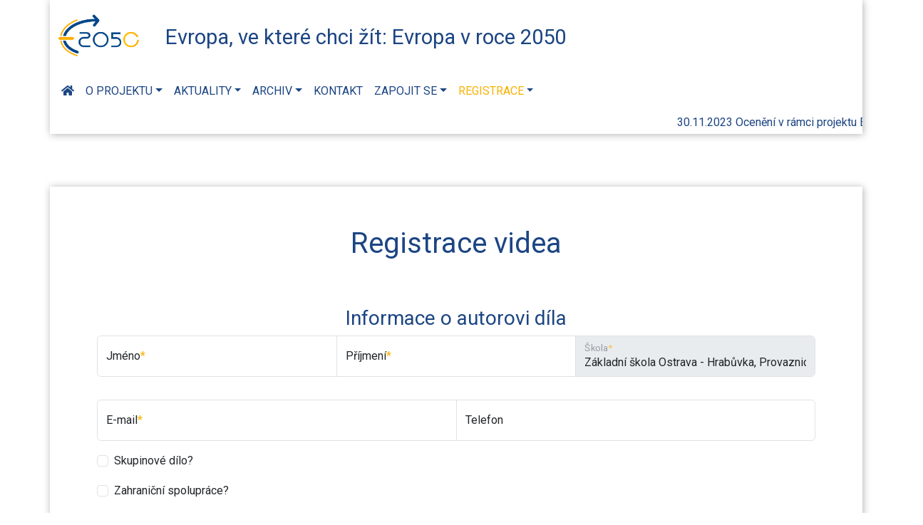

--- FILE ---
content_type: text/html; charset=UTF-8
request_url: https://www.e2050.eu/registrace-videa/?skola=3686&e=3229
body_size: 14840
content:
<!DOCTYPE html>
<html lang="cs" >
<head>
<meta charset="UTF-8">
<meta name="viewport" content="width=device-width, initial-scale=1">
<link rel="profile" href="http://gmpg.org/xfn/11">
<link rel="stylesheet" href="https://use.fontawesome.com/releases/v5.8.1/css/all.css" integrity="sha384-50oBUHEmvpQ+1lW4y57PTFmhCaXp0ML5d60M1M7uH2+nqUivzIebhndOJK28anvf" crossorigin="anonymous">
<link rel="preconnect" href="https://fonts.googleapis.com">
<link rel="preconnect" href="https://fonts.gstatic.com" crossorigin>
<link href="https://fonts.googleapis.com/css2?family=Roboto:ital,wght@0,400;0,700;1,400&display=swap" rel="stylesheet">
<link rel="apple-touch-icon" sizes="180x180" href="https://www.e2050.eu/wp-content/themes/e2050_eu/img/favicon/apple-touch-icon.png">
<link rel="icon" type="image/png" sizes="32x32" href="https://www.e2050.eu/wp-content/themes/e2050_eu/img/favicon/favicon-32x32.png">
<link rel="icon" type="image/png" sizes="16x16" href="https://www.e2050.eu/wp-content/themes/e2050_eu/img/favicon/favicon-16x16.png">
<link rel="manifest" href="https://www.e2050.eu/wp-content/themes/e2050_eu/img/favicon/site.webmanifest">
<link rel="mask-icon" href="https://www.e2050.eu/wp-content/themes/e2050_eu/img/favicon/safari-pinned-tab.svg" color="#747070">
<meta name="apple-mobile-web-app-title" content="E2050">
<meta name="application-name" content="E2050">
<meta name="msapplication-TileColor" content="#da532c">
<meta name="theme-color" content="#ffffff">
<script type="text/javascript" src="https://www.e2050.eu/wp-content/themes/e2050_eu/js/jquery-3.2.1.min.js"></script>
<!-- <script type="text/javascript" src="https://www.e2050.eu/wp-content/themes/e2050_eu/js/popper.min.js"></script> -->
<!-- include Leaflet CSS and JavaScript files -->
<link rel="stylesheet" href="https://www.e2050.eu/wp-content/themes/e2050_eu/js/leaflet/leaflet.css"/>
<script src="https://www.e2050.eu/wp-content/themes/e2050_eu/js/leaflet/leaflet.js"></script>
<script type="text/javascript" src="https://www.e2050.eu/wp-content/themes/e2050_eu/js/bootstrap.bundle.js"></script>
<script type="text/javascript" src="https://www.e2050.eu/wp-content/themes/e2050_eu/js/lightbox.js"></script>
<script type='text/javascript' src='https://www.e2050.eu/wp-content/themes/e2050_eu/js/jquery.marquee.min.js'></script>

<meta name='robots' content='index, follow, max-image-preview:large, max-snippet:-1, max-video-preview:-1' />

	<!-- This site is optimized with the Yoast SEO plugin v26.8 - https://yoast.com/product/yoast-seo-wordpress/ -->
	<link rel="canonical" href="https://www.e2050.eu/registrace-videa/" />
	<meta property="og:locale" content="cs_CZ" />
	<meta property="og:type" content="article" />
	<meta property="og:title" content="Registrace videa - Evropa v roce 2050" />
	<meta property="og:url" content="https://www.e2050.eu/registrace-videa/" />
	<meta property="og:site_name" content="Evropa v roce 2050" />
	<meta property="article:modified_time" content="2023-02-20T13:34:47+00:00" />
	<meta name="twitter:card" content="summary_large_image" />
	<script type="application/ld+json" class="yoast-schema-graph">{"@context":"https://schema.org","@graph":[{"@type":"WebPage","@id":"https://www.e2050.eu/registrace-videa/","url":"https://www.e2050.eu/registrace-videa/","name":"Registrace videa - Evropa v roce 2050","isPartOf":{"@id":"https://www.e2050.eu/#website"},"datePublished":"2023-02-20T13:34:46+00:00","dateModified":"2023-02-20T13:34:47+00:00","breadcrumb":{"@id":"https://www.e2050.eu/registrace-videa/#breadcrumb"},"inLanguage":"cs","potentialAction":[{"@type":"ReadAction","target":["https://www.e2050.eu/registrace-videa/"]}]},{"@type":"BreadcrumbList","@id":"https://www.e2050.eu/registrace-videa/#breadcrumb","itemListElement":[{"@type":"ListItem","position":1,"name":"Domů","item":"https://www.e2050.eu/"},{"@type":"ListItem","position":2,"name":"Registrace videa"}]},{"@type":"WebSite","@id":"https://www.e2050.eu/#website","url":"https://www.e2050.eu/","name":"Evropa v roce 2050","description":"Evropská výtvarná přehlídka Evropa, ve které chci žít: Evropa v roce 2050","potentialAction":[{"@type":"SearchAction","target":{"@type":"EntryPoint","urlTemplate":"https://www.e2050.eu/?s={search_term_string}"},"query-input":{"@type":"PropertyValueSpecification","valueRequired":true,"valueName":"search_term_string"}}],"inLanguage":"cs"}]}</script>
	<!-- / Yoast SEO plugin. -->


<link rel="alternate" title="oEmbed (JSON)" type="application/json+oembed" href="https://www.e2050.eu/wp-json/oembed/1.0/embed?url=https%3A%2F%2Fwww.e2050.eu%2Fregistrace-videa%2F" />
<link rel="alternate" title="oEmbed (XML)" type="text/xml+oembed" href="https://www.e2050.eu/wp-json/oembed/1.0/embed?url=https%3A%2F%2Fwww.e2050.eu%2Fregistrace-videa%2F&#038;format=xml" />
<style id='wp-img-auto-sizes-contain-inline-css' type='text/css'>
img:is([sizes=auto i],[sizes^="auto," i]){contain-intrinsic-size:3000px 1500px}
/*# sourceURL=wp-img-auto-sizes-contain-inline-css */
</style>
<style id='wp-emoji-styles-inline-css' type='text/css'>

	img.wp-smiley, img.emoji {
		display: inline !important;
		border: none !important;
		box-shadow: none !important;
		height: 1em !important;
		width: 1em !important;
		margin: 0 0.07em !important;
		vertical-align: -0.1em !important;
		background: none !important;
		padding: 0 !important;
	}
/*# sourceURL=wp-emoji-styles-inline-css */
</style>
<style id='wp-block-library-inline-css' type='text/css'>
:root{--wp-block-synced-color:#7a00df;--wp-block-synced-color--rgb:122,0,223;--wp-bound-block-color:var(--wp-block-synced-color);--wp-editor-canvas-background:#ddd;--wp-admin-theme-color:#007cba;--wp-admin-theme-color--rgb:0,124,186;--wp-admin-theme-color-darker-10:#006ba1;--wp-admin-theme-color-darker-10--rgb:0,107,160.5;--wp-admin-theme-color-darker-20:#005a87;--wp-admin-theme-color-darker-20--rgb:0,90,135;--wp-admin-border-width-focus:2px}@media (min-resolution:192dpi){:root{--wp-admin-border-width-focus:1.5px}}.wp-element-button{cursor:pointer}:root .has-very-light-gray-background-color{background-color:#eee}:root .has-very-dark-gray-background-color{background-color:#313131}:root .has-very-light-gray-color{color:#eee}:root .has-very-dark-gray-color{color:#313131}:root .has-vivid-green-cyan-to-vivid-cyan-blue-gradient-background{background:linear-gradient(135deg,#00d084,#0693e3)}:root .has-purple-crush-gradient-background{background:linear-gradient(135deg,#34e2e4,#4721fb 50%,#ab1dfe)}:root .has-hazy-dawn-gradient-background{background:linear-gradient(135deg,#faaca8,#dad0ec)}:root .has-subdued-olive-gradient-background{background:linear-gradient(135deg,#fafae1,#67a671)}:root .has-atomic-cream-gradient-background{background:linear-gradient(135deg,#fdd79a,#004a59)}:root .has-nightshade-gradient-background{background:linear-gradient(135deg,#330968,#31cdcf)}:root .has-midnight-gradient-background{background:linear-gradient(135deg,#020381,#2874fc)}:root{--wp--preset--font-size--normal:16px;--wp--preset--font-size--huge:42px}.has-regular-font-size{font-size:1em}.has-larger-font-size{font-size:2.625em}.has-normal-font-size{font-size:var(--wp--preset--font-size--normal)}.has-huge-font-size{font-size:var(--wp--preset--font-size--huge)}.has-text-align-center{text-align:center}.has-text-align-left{text-align:left}.has-text-align-right{text-align:right}.has-fit-text{white-space:nowrap!important}#end-resizable-editor-section{display:none}.aligncenter{clear:both}.items-justified-left{justify-content:flex-start}.items-justified-center{justify-content:center}.items-justified-right{justify-content:flex-end}.items-justified-space-between{justify-content:space-between}.screen-reader-text{border:0;clip-path:inset(50%);height:1px;margin:-1px;overflow:hidden;padding:0;position:absolute;width:1px;word-wrap:normal!important}.screen-reader-text:focus{background-color:#ddd;clip-path:none;color:#444;display:block;font-size:1em;height:auto;left:5px;line-height:normal;padding:15px 23px 14px;text-decoration:none;top:5px;width:auto;z-index:100000}html :where(.has-border-color){border-style:solid}html :where([style*=border-top-color]){border-top-style:solid}html :where([style*=border-right-color]){border-right-style:solid}html :where([style*=border-bottom-color]){border-bottom-style:solid}html :where([style*=border-left-color]){border-left-style:solid}html :where([style*=border-width]){border-style:solid}html :where([style*=border-top-width]){border-top-style:solid}html :where([style*=border-right-width]){border-right-style:solid}html :where([style*=border-bottom-width]){border-bottom-style:solid}html :where([style*=border-left-width]){border-left-style:solid}html :where(img[class*=wp-image-]){height:auto;max-width:100%}:where(figure){margin:0 0 1em}html :where(.is-position-sticky){--wp-admin--admin-bar--position-offset:var(--wp-admin--admin-bar--height,0px)}@media screen and (max-width:600px){html :where(.is-position-sticky){--wp-admin--admin-bar--position-offset:0px}}

/*# sourceURL=wp-block-library-inline-css */
</style><style id='global-styles-inline-css' type='text/css'>
:root{--wp--preset--aspect-ratio--square: 1;--wp--preset--aspect-ratio--4-3: 4/3;--wp--preset--aspect-ratio--3-4: 3/4;--wp--preset--aspect-ratio--3-2: 3/2;--wp--preset--aspect-ratio--2-3: 2/3;--wp--preset--aspect-ratio--16-9: 16/9;--wp--preset--aspect-ratio--9-16: 9/16;--wp--preset--color--black: #000000;--wp--preset--color--cyan-bluish-gray: #abb8c3;--wp--preset--color--white: #ffffff;--wp--preset--color--pale-pink: #f78da7;--wp--preset--color--vivid-red: #cf2e2e;--wp--preset--color--luminous-vivid-orange: #ff6900;--wp--preset--color--luminous-vivid-amber: #fcb900;--wp--preset--color--light-green-cyan: #7bdcb5;--wp--preset--color--vivid-green-cyan: #00d084;--wp--preset--color--pale-cyan-blue: #8ed1fc;--wp--preset--color--vivid-cyan-blue: #0693e3;--wp--preset--color--vivid-purple: #9b51e0;--wp--preset--gradient--vivid-cyan-blue-to-vivid-purple: linear-gradient(135deg,rgb(6,147,227) 0%,rgb(155,81,224) 100%);--wp--preset--gradient--light-green-cyan-to-vivid-green-cyan: linear-gradient(135deg,rgb(122,220,180) 0%,rgb(0,208,130) 100%);--wp--preset--gradient--luminous-vivid-amber-to-luminous-vivid-orange: linear-gradient(135deg,rgb(252,185,0) 0%,rgb(255,105,0) 100%);--wp--preset--gradient--luminous-vivid-orange-to-vivid-red: linear-gradient(135deg,rgb(255,105,0) 0%,rgb(207,46,46) 100%);--wp--preset--gradient--very-light-gray-to-cyan-bluish-gray: linear-gradient(135deg,rgb(238,238,238) 0%,rgb(169,184,195) 100%);--wp--preset--gradient--cool-to-warm-spectrum: linear-gradient(135deg,rgb(74,234,220) 0%,rgb(151,120,209) 20%,rgb(207,42,186) 40%,rgb(238,44,130) 60%,rgb(251,105,98) 80%,rgb(254,248,76) 100%);--wp--preset--gradient--blush-light-purple: linear-gradient(135deg,rgb(255,206,236) 0%,rgb(152,150,240) 100%);--wp--preset--gradient--blush-bordeaux: linear-gradient(135deg,rgb(254,205,165) 0%,rgb(254,45,45) 50%,rgb(107,0,62) 100%);--wp--preset--gradient--luminous-dusk: linear-gradient(135deg,rgb(255,203,112) 0%,rgb(199,81,192) 50%,rgb(65,88,208) 100%);--wp--preset--gradient--pale-ocean: linear-gradient(135deg,rgb(255,245,203) 0%,rgb(182,227,212) 50%,rgb(51,167,181) 100%);--wp--preset--gradient--electric-grass: linear-gradient(135deg,rgb(202,248,128) 0%,rgb(113,206,126) 100%);--wp--preset--gradient--midnight: linear-gradient(135deg,rgb(2,3,129) 0%,rgb(40,116,252) 100%);--wp--preset--font-size--small: 13px;--wp--preset--font-size--medium: 20px;--wp--preset--font-size--large: 36px;--wp--preset--font-size--x-large: 42px;--wp--preset--spacing--20: 0.44rem;--wp--preset--spacing--30: 0.67rem;--wp--preset--spacing--40: 1rem;--wp--preset--spacing--50: 1.5rem;--wp--preset--spacing--60: 2.25rem;--wp--preset--spacing--70: 3.38rem;--wp--preset--spacing--80: 5.06rem;--wp--preset--shadow--natural: 6px 6px 9px rgba(0, 0, 0, 0.2);--wp--preset--shadow--deep: 12px 12px 50px rgba(0, 0, 0, 0.4);--wp--preset--shadow--sharp: 6px 6px 0px rgba(0, 0, 0, 0.2);--wp--preset--shadow--outlined: 6px 6px 0px -3px rgb(255, 255, 255), 6px 6px rgb(0, 0, 0);--wp--preset--shadow--crisp: 6px 6px 0px rgb(0, 0, 0);}:where(.is-layout-flex){gap: 0.5em;}:where(.is-layout-grid){gap: 0.5em;}body .is-layout-flex{display: flex;}.is-layout-flex{flex-wrap: wrap;align-items: center;}.is-layout-flex > :is(*, div){margin: 0;}body .is-layout-grid{display: grid;}.is-layout-grid > :is(*, div){margin: 0;}:where(.wp-block-columns.is-layout-flex){gap: 2em;}:where(.wp-block-columns.is-layout-grid){gap: 2em;}:where(.wp-block-post-template.is-layout-flex){gap: 1.25em;}:where(.wp-block-post-template.is-layout-grid){gap: 1.25em;}.has-black-color{color: var(--wp--preset--color--black) !important;}.has-cyan-bluish-gray-color{color: var(--wp--preset--color--cyan-bluish-gray) !important;}.has-white-color{color: var(--wp--preset--color--white) !important;}.has-pale-pink-color{color: var(--wp--preset--color--pale-pink) !important;}.has-vivid-red-color{color: var(--wp--preset--color--vivid-red) !important;}.has-luminous-vivid-orange-color{color: var(--wp--preset--color--luminous-vivid-orange) !important;}.has-luminous-vivid-amber-color{color: var(--wp--preset--color--luminous-vivid-amber) !important;}.has-light-green-cyan-color{color: var(--wp--preset--color--light-green-cyan) !important;}.has-vivid-green-cyan-color{color: var(--wp--preset--color--vivid-green-cyan) !important;}.has-pale-cyan-blue-color{color: var(--wp--preset--color--pale-cyan-blue) !important;}.has-vivid-cyan-blue-color{color: var(--wp--preset--color--vivid-cyan-blue) !important;}.has-vivid-purple-color{color: var(--wp--preset--color--vivid-purple) !important;}.has-black-background-color{background-color: var(--wp--preset--color--black) !important;}.has-cyan-bluish-gray-background-color{background-color: var(--wp--preset--color--cyan-bluish-gray) !important;}.has-white-background-color{background-color: var(--wp--preset--color--white) !important;}.has-pale-pink-background-color{background-color: var(--wp--preset--color--pale-pink) !important;}.has-vivid-red-background-color{background-color: var(--wp--preset--color--vivid-red) !important;}.has-luminous-vivid-orange-background-color{background-color: var(--wp--preset--color--luminous-vivid-orange) !important;}.has-luminous-vivid-amber-background-color{background-color: var(--wp--preset--color--luminous-vivid-amber) !important;}.has-light-green-cyan-background-color{background-color: var(--wp--preset--color--light-green-cyan) !important;}.has-vivid-green-cyan-background-color{background-color: var(--wp--preset--color--vivid-green-cyan) !important;}.has-pale-cyan-blue-background-color{background-color: var(--wp--preset--color--pale-cyan-blue) !important;}.has-vivid-cyan-blue-background-color{background-color: var(--wp--preset--color--vivid-cyan-blue) !important;}.has-vivid-purple-background-color{background-color: var(--wp--preset--color--vivid-purple) !important;}.has-black-border-color{border-color: var(--wp--preset--color--black) !important;}.has-cyan-bluish-gray-border-color{border-color: var(--wp--preset--color--cyan-bluish-gray) !important;}.has-white-border-color{border-color: var(--wp--preset--color--white) !important;}.has-pale-pink-border-color{border-color: var(--wp--preset--color--pale-pink) !important;}.has-vivid-red-border-color{border-color: var(--wp--preset--color--vivid-red) !important;}.has-luminous-vivid-orange-border-color{border-color: var(--wp--preset--color--luminous-vivid-orange) !important;}.has-luminous-vivid-amber-border-color{border-color: var(--wp--preset--color--luminous-vivid-amber) !important;}.has-light-green-cyan-border-color{border-color: var(--wp--preset--color--light-green-cyan) !important;}.has-vivid-green-cyan-border-color{border-color: var(--wp--preset--color--vivid-green-cyan) !important;}.has-pale-cyan-blue-border-color{border-color: var(--wp--preset--color--pale-cyan-blue) !important;}.has-vivid-cyan-blue-border-color{border-color: var(--wp--preset--color--vivid-cyan-blue) !important;}.has-vivid-purple-border-color{border-color: var(--wp--preset--color--vivid-purple) !important;}.has-vivid-cyan-blue-to-vivid-purple-gradient-background{background: var(--wp--preset--gradient--vivid-cyan-blue-to-vivid-purple) !important;}.has-light-green-cyan-to-vivid-green-cyan-gradient-background{background: var(--wp--preset--gradient--light-green-cyan-to-vivid-green-cyan) !important;}.has-luminous-vivid-amber-to-luminous-vivid-orange-gradient-background{background: var(--wp--preset--gradient--luminous-vivid-amber-to-luminous-vivid-orange) !important;}.has-luminous-vivid-orange-to-vivid-red-gradient-background{background: var(--wp--preset--gradient--luminous-vivid-orange-to-vivid-red) !important;}.has-very-light-gray-to-cyan-bluish-gray-gradient-background{background: var(--wp--preset--gradient--very-light-gray-to-cyan-bluish-gray) !important;}.has-cool-to-warm-spectrum-gradient-background{background: var(--wp--preset--gradient--cool-to-warm-spectrum) !important;}.has-blush-light-purple-gradient-background{background: var(--wp--preset--gradient--blush-light-purple) !important;}.has-blush-bordeaux-gradient-background{background: var(--wp--preset--gradient--blush-bordeaux) !important;}.has-luminous-dusk-gradient-background{background: var(--wp--preset--gradient--luminous-dusk) !important;}.has-pale-ocean-gradient-background{background: var(--wp--preset--gradient--pale-ocean) !important;}.has-electric-grass-gradient-background{background: var(--wp--preset--gradient--electric-grass) !important;}.has-midnight-gradient-background{background: var(--wp--preset--gradient--midnight) !important;}.has-small-font-size{font-size: var(--wp--preset--font-size--small) !important;}.has-medium-font-size{font-size: var(--wp--preset--font-size--medium) !important;}.has-large-font-size{font-size: var(--wp--preset--font-size--large) !important;}.has-x-large-font-size{font-size: var(--wp--preset--font-size--x-large) !important;}
/*# sourceURL=global-styles-inline-css */
</style>

<style id='classic-theme-styles-inline-css' type='text/css'>
/*! This file is auto-generated */
.wp-block-button__link{color:#fff;background-color:#32373c;border-radius:9999px;box-shadow:none;text-decoration:none;padding:calc(.667em + 2px) calc(1.333em + 2px);font-size:1.125em}.wp-block-file__button{background:#32373c;color:#fff;text-decoration:none}
/*# sourceURL=/wp-includes/css/classic-themes.min.css */
</style>
<link rel='stylesheet' id='contact-form-7-css' href='https://www.e2050.eu/wp-content/plugins/contact-form-7/includes/css/styles.css?ver=6.1.4' type='text/css' media='all' />
<link rel='stylesheet' id='dot-irecommendthis-css' href='https://www.e2050.eu/wp-content/plugins/i-recommend-this/css/irecommendthis.css?ver=1724051862' type='text/css' media='all' />
<link rel='stylesheet' id='change-admin-bar-color-css' href='https://www.e2050.eu/wp-content/themes/e2050_eu/css/admin-bar.css?ver=1.0' type='text/css' media='all' />
<link rel='stylesheet' id='dashicons-css' href='https://www.e2050.eu/wp-includes/css/dashicons.min.css?ver=6.9' type='text/css' media='all' />
<script type="text/javascript" src="https://www.e2050.eu/wp-includes/js/jquery/jquery.min.js?ver=3.7.1" id="jquery-core-js"></script>
<script type="text/javascript" src="https://www.e2050.eu/wp-includes/js/jquery/jquery-migrate.min.js?ver=3.4.1" id="jquery-migrate-js"></script>
<link rel="https://api.w.org/" href="https://www.e2050.eu/wp-json/" /><link rel="alternate" title="JSON" type="application/json" href="https://www.e2050.eu/wp-json/wp/v2/pages/3479" /><link rel="EditURI" type="application/rsd+xml" title="RSD" href="https://www.e2050.eu/xmlrpc.php?rsd" />
<meta name="generator" content="WordPress 6.9" />
<link rel='shortlink' href='https://www.e2050.eu/?p=3479' />
<link rel="stylesheet" href="https://www.e2050.eu/wp-content/themes/e2050_eu/css/bootstrap.min.css" type="text/css" media="all">
<link rel="stylesheet" href="https://www.e2050.eu/wp-content/themes/e2050_eu/css/lightbox.min.css" type="text/css" media="all">
<link rel="stylesheet" href="https://www.e2050.eu/wp-content/themes/e2050_eu/css/e2050.css" type="text/css" media="all">



</head>

<body class="wp-singular page-template-default page page-id-3479 wp-theme-e2050_eu">
<div class="container sticky-top">
<header id="panel-top" class="row">

<div class="container">
   <div class="row">
<div id="menu-main-logo" class="col"><a href="https://www.e2050.eu/" class="brand-logo logo-link">Evropa, ve které chci žít: Evropa v roce 2050
</a>
</div></div>
<div class="row">
<div id="menu-main-left" class="col-9 p-0">
<nav class="navbar navbar-expand-md navbar-light bg-faded py-2 px-2">

   <button class="navbar-toggler no-border" type="button" data-bs-toggle="collapse" data-bs-target="#bs4navbar" aria-controls="bs4navbar" aria-expanded="false" aria-label="Toggle navigation">
     <i class="fas fa-bars"></i>
   </button>
      <div id="bs4navbar" class="collapse navbar-collapse ms-3 ms-lg-0 ms-xl-0"><ul id="menu-hlavni-menu" class="navbar-nav text-left"><li id="menu-item-85" class="menu-item menu-item-type-custom menu-item-object-custom menu-item-home menu-item-85 nav-item"><a href="https://www.e2050.eu" class="nav-link"><i class="fas fa-home"></i></a><li id="menu-item-220" class="menu-item menu-item-type-post_type menu-item-object-page menu-item-has-children menu-item-220 nav-item dropdown"><a href="https://www.e2050.eu/cile/" class="nav-link dropdown-toggle" data-toggle="dropdown">O projektu</a>
<div class="dropdown-menu">
<a href="https://www.e2050.eu/cile/" class="dropdown-item">Cíle</a><a href="http://www.e2050.eu/evropska-vytvarna-prehlidka-evropa-2050/" class="dropdown-item">Evropská výtvarná přehlídka</a><a href="https://www.e2050.eu/narodni-a-regionalni-vytvarne-prehlidky-evropa-2050/" class="dropdown-item">Národní a regionální výtvarné přehlídky</a><a href="http://www.e2050.eu/diskuzni-programy/" class="dropdown-item">Diskusní programy</a><a href="http://www.e2050.eu/e2050/" class="dropdown-item">Evropská konference</a><a href="http://www.e2050.eu/#virtualni" class="dropdown-item">Virtuální prohlídky</a></div>
<li id="menu-item-167" class="menu-item menu-item-type-post_type menu-item-object-page menu-item-has-children menu-item-167 nav-item dropdown"><a href="https://www.e2050.eu/aktuality/" class="nav-link dropdown-toggle" data-toggle="dropdown">Aktuality</a>
<div class="dropdown-menu">
<a href="https://www.e2050.eu/akce/" class="dropdown-item">Akce</a><a href="https://www.e2050.eu/aktuality-onas/" class="dropdown-item">Napsali o nás</a><a href="https://www.e2050.eu/timeline/" class="dropdown-item">Kalendář akcí</a></div>
<li id="menu-item-3369" class="menu-item menu-item-type-custom menu-item-object-custom menu-item-has-children menu-item-3369 nav-item dropdown"><a href="#" class="nav-link dropdown-toggle" data-toggle="dropdown">Archiv</a>
<div class="dropdown-menu">
<a href="https://www.e2050.eu/rocnik-2023-vysledky-evropskeho-kola-vytvarne-souteze/" class="dropdown-item">Ročník 2023 – Oceněná díla (evropské kolo)</a><a href="https://www.e2050.eu/oceneni-zaci-a-studenti-v-ramci-evropske-vytvarne-prehlidky-evropa-ve-ktere-chci-zit-evropa-v-roce-2050/" class="dropdown-item">Ročník 2022 &#8211; Oceněná díla</a><a href="https://www.e2050.eu/video-soutezni-prispevky-evropa-ve-ktere-chci-zit/" class="dropdown-item">Ročník 2022 &#8211; Video příspěvky</a><a href="https://www.e2050.eu/oceneni-partneru-projektu-evropa-2050-rocnik-2022-a-evropske-vytvarne-prehlidky-evropa-ve-ktere-chci-zit-evropa-v-roce-2050/" class="dropdown-item">Ročník 2022 &#8211; Ocenění partnerů</a><a href="https://www.e2050.eu/e2050/" class="dropdown-item">Konference Evropa 2050</a></div>
<li id="menu-item-136" class="menu-item menu-item-type-post_type menu-item-object-page menu-item-136 nav-item"><a href="https://www.e2050.eu/kontakt/" class="nav-link">Kontakt</a><li id="menu-item-3107" class="menu-item menu-item-type-custom menu-item-object-custom menu-item-has-children menu-item-3107 nav-item dropdown"><a href="#" class="nav-link dropdown-toggle" data-toggle="dropdown">Zapojit se</a>
<div class="dropdown-menu">
<a href="https://www.e2050.eu/jak-se-mohu-do-projektu-zapojit-student/" class="dropdown-item">Jsem student</a><a href="https://www.e2050.eu/jak-se-mohu-do-projektu-zapojit-skoly/" class="dropdown-item">Jsem škola</a><a href="https://www.e2050.eu/jak-se-mohu-do-projektu-zapojitobce/" class="dropdown-item">Jsem obec nebo kraj</a><a href="https://www.e2050.eu/jak-se-mohu-do-projektu-zapojit-firmy/" class="dropdown-item">Jsem firma</a></div>
<li id="menu-item-3165" class="menu-item menu-item-type-custom menu-item-object-custom current-menu-ancestor current-menu-parent menu-item-has-children menu-item-3165 nav-item dropdown"><a href="#" class="nav-link dropdown-toggle" data-toggle="dropdown"><span class="highlight">Registrace</span></a>
<div class="dropdown-menu">
<a href="https://www.e2050.eu/registrace-subjektu/" class="dropdown-item">Registrace subjektu (obec, region, kraj)</a><a href="https://www.e2050.eu/registrace-subjektu-skoly/" class="dropdown-item">Registrace školy</a><a href="https://www.e2050.eu/registrace-dila/" class="dropdown-item">Registrace díla &#8211; ART(Umělecké) | Projekt(Výtvarné)</a><a href="https://www.e2050.eu/registrace-videa/" class="dropdown-item active">Registrace video | film</a><a href="https://www.e2050.eu/registrace-diskuzniho-fora/" class="dropdown-item">Registrace diskusního fóra</a><a href="https://www.e2050.eu/vseobecne-podminky/" class="dropdown-item">Všeobecné podmínky</a><a href="https://www.e2050.eu/obchodni-podminky/" class="dropdown-item">Obchodní podmínky</a><a href="https://www.e2050.eu/ochrana-osobnich-udaju/" class="dropdown-item">Ochrana osobních údajů</a></div>
</ul></div>  
 </nav>
 </div>
 <div class="col-3 navbar-text text-end ms-auto me-0 pe-0 py-3">
      <!-- <a href="https://www.e2050.eu/en"><img class="img-fluid" src="https://www.e2050.eu/wp-content/themes/e2050_eu/img/flags/english_flag_icon.png" alt="EN"></a> -->
      <!-- [gtranslate] -->
    </div>


</div>
<div class="row">
   <div class="marquee py-1">  <a href='https://www.e2050.eu/oceneni-v-ramci-projektu-evropa-2050/'>30.11.2023 Ocenění v rámci projektu Evropa 2050</a>  |  <a href='https://www.e2050.eu/polar-cz-deti-z-rychvaldu-ztvarnily-jak-si-predstavuji-podobu-mesta-do-roku-2050/'>28.10.2023 polar.cz - Děti z Rychvaldu ztvárnily, jak si představují podobu města do roku 2050</a>  |  <a href='https://www.e2050.eu/mesto-chomutov-soucast-mozaiky-evropy-2050-vernisaz-vystavy/'>20.9.2023 MĚSTO CHOMUTOV, SOUČÁST MOZAIKY EVROPY 2050“/VERNISÁŽ VÝSTAVY</a>  |  <a href='https://www.e2050.eu/www-zskratka-cz-evropa-2050/'>18.9.2023 www.zskratka.cz - Evropa 2050</a>  |  <a href='https://www.e2050.eu/vytvarna-soutez-evropa-2050/'>15.6.2023 Výtvarná soutěž EVROPA 2050</a></div>
<script type="text/javascript">
   $('.marquee').marquee({
    speed: 40,
    gap: 50,
    delayBeforeStart: 0,
    direction: 'left',
    pauseOnHover: true,
    startVisible: false,
    duplicated: true
});
</script>
</div>
</div>
</header>
</div>
<div class="container mt-4">
<div id="page" class="row site mt-4">

	<div class="site-content-contain w-100">
		<div id="content" class="site-content w-100">

<div class="row">
  <div class="col bg-wine shadow-bottom">
<div class="p-3">
<h2 class="text-center text-primary h1">Registrace videa</h2>
<div class="row">
  <div class="col mb-3">
      </div> 
</div> 
<form class="row g-3 maw-captcha-form" id="ares" action="https://www.e2050.eu/form-registrace-video-do" method="post" enctype="multipart/form-data"> 
 <div class="" border="0">
    <div class="col-12 h3 text-primary text-center">Informace o autorovi díla</div>
   <div class="input-group mb-3">
      <div class="col-4 form-floating mb-3">
        <input id="osoba_jmeno" class="form-control px-3" type="text" name="osoba_jmeno" placeholder="Jméno" required/>
        <label for="osoba_jmeno">Jméno<span class="required">*</span></label>
      </div>
      <div class="col-4 form-floating mb-3"><input id="osoba_prijmeni" class="form-control" type="text" name="osoba_prijmeni" placeholder="Příjmení" required/>
      <label for="osoba_prijmeni">Příjmení<span class="required">*</span></label>
      </div>
      <div class="col-4 form-floating mb-3"><input id="skola" disabled  class="form-control" type="text" name="skola" placeholder="Škola" value="Základní škola Ostrava - Hrabůvka, Provaznická 64, příspěvková organizace" required/>
      <label for="skola">Škola<span class="required">*</span></label>
      </div>
    </div>
   <div class="input-group mb-3">
      <div class="col-6 form-floating">
        <input id="email" class="form-control" type="email" placeholder="E-mail" name="email" required/>
      <label for="email">E-mail<span class="required">*</span></label>
      </div>
      <div class="col-6 form-floating">
        <input id="telefon" class="form-control" type="tel" name="telefon" placeholder="00420123456789"/>
      <label for="telefon">Telefon</label>
      </div>
    </div>
    <div class="input-group col-12 mb-3">
       <div class="form-check">
      <input class="form-check-input" type="checkbox" value="" name="skupinove" id="skupinove">
      <label class="form-check-label" for="skupinove">
        Skupinové dílo?
      </label>
    </div>
    </div>
     <div class="col-12 form-floating mb-3" id="skupinavypis" style="display: none;">
        <input id="skupinatext" class="form-control px-3" type="text" name="skupinatext" placeholder="Seznam autorů"/>
        <label for="skupinatext">Seznam všech autorů<span class="required">*</span></label>
      </div>
      <div class="input-group col-12 mb-3">
       <div class="form-check">
      <input class="form-check-input" type="checkbox" value="" name="zahranicispoluprace" id="zahranicispoluprace">
      <label class="form-check-label" for="zahranicispoluprace">
        Zahraniční spolupráce?
      </label>
    </div>
    </div>
     <div class="col-12 form-floating mb-3" id="zahranicispolupracevypis" style="display: none;">
        <input id="zahranicispolupracetext" class="form-control px-3" type="text" name="zahranicispolupracetext" placeholder="Zahraniční subjekt"/>
        <label for="zahranicispolupracetext">Zahraniční spolupráce se subjektem<span class="required">*</span></label>
      </div>
    <div class="input-group col-12 mb-3">
    <div class="form-check">
      <input class="form-check-input" type="checkbox" value="" name="zastupce" id="zastupce">
      <label class="form-check-label" for="zastupce">
        Autor mladší 18 let?
      </label>
    </div>
    <div class="col-12" id="zastupcevypis" style="display: none;">
      <div class="col-12 h3 text-primary text-center">Zákonný zástupce</div>
      <div class="input-group mb-3">
      <div class="col-6 form-floating mb-3">
        <input id="kontaktni_osoba_jmeno" class="form-control px-3" type="text" name="kontaktni_osoba_jmeno" placeholder="Jméno" />
        <label for="kontaktni_osoba_jmeno">Jméno<span class="required">*</span></label>
      </div>
      <div class="col-6 form-floating mb-3"><input id="kontaktni_osoba_prijmeni" class="form-control" type="text" name="kontaktni_osoba_prijmeni" placeholder="Příjmení"/>
      <label for="kontaktni_osoba_prijmeni">Příjmení<span class="required">*</span></label>
      </div>
    </div>
   <div class="input-group mb-3">
      <div class="col-6 form-floating">
        <input id="kontaktni_email" class="form-control" type="email" placeholder="E-mail" name="kontaktni_email"/>
      <label for="kontaktni_email">E-mail<span class="required">*</span></label>
      </div>
    </div>
    </div>
  </div>
  <div class="col-12 h3 text-primary text-center">Informace o dílu</div>
  <div class="input-group mb-3">
      <div class="col-12 form-floating">
        <input id="nazev" class="form-control" type="text" placeholder="Název" name="nazev" required/>
      <label for="nazev">Název díla<span class="required">*</span></label>
      </div>
    </div>
    <div class="input-group mb-3">
      <div class="col-12 form-floating">
        <textarea id="popis" class="form-control" placeholder="Popis" name="popis" style="height: 200px;" required/></textarea>
      <label for="popis">Popis díla<span class="required">*</span></label>
      </div>
    </div>
      <div class="col-12 form-floating">
        <input id="url" class="form-control" type="url" placeholder="URL" name="url" required/>
      <label for="url">URL videa<span class="required">*</span></label>
      </div>
  </div>
  <div class="input-group col-12 mb-3">
    <div class="form-check">
      <input class="form-check-input" type="checkbox" value="" name="kino" id="kino">
      <label class="form-check-label" for="kino">
        Zařadit do kategorie FILM, splňuje tyto podmínky formát videa 1920x1080p 25fps AVC(H.264) 5 Mbit/s, v anglickém jazyce a bez titulků
      </label>
    </div>
  </div>
    <div class="col-12 h3 text-primary text-center">Přihlašuji do projektu</div>
      <div class="input-group mb-3">
      <div class="col-12 form-floating">
          <select class="form-select w-100" id="kategorie" name="kategorie" aria-label="Kategorie" required>
            <option selected>Vyberte kategorii</option>
            <option value="6–10 let">6–10 let</option><option value="11–15 let">11–15 let</option><option value="16–19 let">16–19 let</option><option value="Nad 19 let">Nad 19 let</option>          </select>
          <label for="kategorie">Kategorie<span class="required">*</span></label>
        </div>
    </div>
     <div class="input-group mb-3">
      <div class="col-12 form-floating">
          <select class="form-select w-100" id="projekt" name="projekt" aria-label="Projekt" required disabled>
            <option selected>Vyberte z dostupných</option>
           <option value="4026">Regionální kolo - Město Kralupy nad Vltavou</option><option value="3760">Evropa, ve které chci žít – Město Klášterec nad Ohří, součást mozaiky Evropy 2050</option><option value="3723">Regionální kolo - městská část Praha-Dolní Chabry</option><option value="3719">PRAHA – srdce Evropy 2050. Kulturou k porozumění, toleranci, respektu</option><option value="3714">Regionální kolo - Městský obvod Slezská Ostrava</option><option value="3621">Evropa, ve které chci žít – Město Paskov, součást mozaiky Evropy 2050</option><option value="3612">Evropa, ve které chci žít – Město Chomutov, součást mozaiky Evropy 2050</option><option value="3599">Evropa, ve které chci žít – Těrlicko, součást mozaiky Evropy 2050</option><option value="3575">Evropa, ve které chci žít – Jablunkovsko, součást mozaiky Evropy 2050</option><option value="3562">Evropa, ve které chci žít - Město Rychvald, součást mozaiky Evropy 2050</option><option value="3536">Evropa ve které chci žít - "Ostrava - Jih, součást mozaiky Evropa 2050"</option><option value="3513">Regionální kolo - Obec Kravsko</option><option value="3491">Evropa, ve které chci žít – Město Milovice, součást mozaiky Evropy 2050</option><option value="3398">Regionální kolo - Mariánskolázeňsko</option><option selected value="3229">Evropská výtvarná přehlídka Evropa 2050</option>          </select>
          <label for="projekt">Projekt<span class="required">*</span></label>
        </div>
    </div>
   
  <div class="form-text mb-3">Položky označené <span class="required">*</span> jsou povinné.</div>

  <div class="input-group col-12 mb-3">
    <div class="form-check">
      <input class="form-check-input" type="checkbox" value="" name="souhlas" id="souhlas" required>
      <label class="form-check-label" for="souhlas">
        Souhlasím <u><a class="text-primary" data-bs-toggle="offcanvas" data-bs-target="#offcanvasRight" aria-controls="offcanvasRight"> s podmínkami projektu</a></u>
      </label>
    </div>
  </div>

<div class="offcanvas offcanvas-end" tabindex="-1" id="offcanvasRight" aria-labelledby="offcanvasRightLabel">
  <div class="offcanvas-header">
    <button type="button" class="btn-close" data-bs-dismiss="offcanvas" aria-label="Close"></button>
  </div>
  <div class="offcanvas-body">
    <div><h2 style="font-weight: 400;">Všeobecné (licenční) podmínky a zpracování osobních údajů</h2>
<p style="font-weight: 400;"><strong> Projekt Evropa 2050</strong></p>
<p style="font-weight: 400;">Jsme W&amp;ART z.s., se sídlem Na poříčí 1041/12 110 00 Praha 1 Nové město, Česká republika, IČO: 22760997</p>
<p style="font-weight: 400;">Jsme rádi, že se účastníte našeho projektu Evropa 2050.</p>
<p style="font-weight: 400;">Abychom mohli váš příspěvek (vaše dílo) do projektu zařadit, potřebujeme od vás oprávnění pracovat s dílem, které nám posíláte. Také vás chceme informovat o zpracování osobních údajů. Více informací se dočtete v tomto dokumentu.</p>
<p style="font-weight: 400;">Naše kontaktní údaje jsou:</p>
<p style="font-weight: 400;">E-mail:         info@e2050.eu</p>
<strong>Účast v projektu</strong>
<ol>
 	<li>Přihlášení díla se řídí propozicemi dané soutěžní výtvarné přehlídky, na kterou dílo přihlašujete. Seznamte se dobře s těmito podmínkami. Podmínky se pro jednotlivé aktivity, soutěžní přehlídky aj. mohou lišit.</li>
 	<li>Vyplňte v přihlášce díla všechny povinné informace a doporučujeme vyplnit i ty nepovinné. Tyto nepovinné informace pomáhají představit lépe tvůrce i dílo nejen hodnotící komisi, ale také veřejnosti v případě, že dílo uspěje a bude vystaveno na některé z veřejných výstav.</li>
 	<li>Přijetí díla vám potvrdíme na e-mail, který jste v přihlášce uvedli.</li>
 	<li>Máme právo odmítnout nebo z projektu vyřadit jakékoliv příspěvky, které jsou proti dobrým mravům, právním předpisům nebo zasahují do práv třetích osob, případně jsou jiným způsobem pro účely projektu nevhodné. V těchto případech je směrodatné naše uvážení.</li>
 	<li>Na účast v projektu není právní nárok.</li>
 	<li>Příspěvek nám dodejte v požadovaném termínu a kvalitě (viz. propozice a doporučení, která vám budou zaslána).</li>
</ol>
<strong>Autorská práva (Licence)</strong>
<ol>
 	<li>Příspěvek (dílo), který nám dodáte, nesmí porušovat nebo zasahovat do práv (například autorských, osobnostních) třetích osob. Odpovídáte za to, že k příspěvku máte autorská práva, která nám registrací a přihlášením příspěvku (díla) poskytujete v šíři, kterou popisujeme níže.</li>
 	<li>Pokud příspěvek (dílo) přihlašuje za autora zástupce (například rodič, škola, realizátor národního nebo regionálního kola apod.), nese odpovědnost za to, že má na základě příslušných právních předpisů oprávnění za autora v této věci jednat. Jinak odpovídá za případně vzniklou škodu v plném rozsahu.</li>
 	<li>Pokud se nedomluvíme jinak, platí tato pravidla: (případné jednotlivé změny v tomto bodě budou individuálně řešeny písemnou komunikací a souhlasem obou stran – stačí email)
<ul>
 	<li>Udělujete nám nevýhradní licenci. To znamená, že dílo můžete i nadále používat vy, škola, média nebo další osoby, kterým to umožníte.</li>
 	<li>Dílo můžeme používat online i offline způsobem.</li>
 	<li>Dílo můžeme podlicencovat.</li>
 	<li>Dílo můžeme upravit, ale pouze přiměřeně, pro účely projektu, jeho prezentace a propagaci. To znamená, že do něj nebudeme zasahovat nepřiměřeným způsobem, ale můžeme ho například zmenšit/zvětšit, doplnit o popisky, přiměřené grafické prvky, spojit s jinými díly, použít pouze jeho část a podobně.</li>
 	<li>Stejné oprávnění k úpravě, jako popisujeme v předchozím bodě, má i osoba, které udělíme podlicenci (bod c).</li>
 	<li>Dílo smíme postoupit. To znamená, že ho smíme celé převést na třetí osoby.</li>
 	<li>Dílo smíme používat bez časového, množstevního a územního omezení.</li>
 	<li>U díla budeme uvádět jméno autora, pokud je to v rámci použití možné a obvyklé (například na výstavách, projekcích atd.).</li>
</ul>
</li>
 	<li>Licenci nám udělujete bez nároku na jakoukoliv finanční odměnu (tedy licence je bezúplatná).</li>
 	<li>Dílo máme právo, nikoliv povinnost použít.</li>
</ol>
<ol>
 	<li style="list-style-type: none;"></li>
</ol>
<strong>zpracování OSOBNÍCH ÚDAJŮ</strong>
<ol>
 	<li>K zařazení příspěvku (díla) do projektu a ke komunikaci s vámi musíme zpracovat některé vaše osobní údaje a osobní údaje autora či autorů přihlašovaného příspěvku (díla). Jsou to ty, které nám sdělíte při přihlašování příspěvku (díla), hlavně prostřednictvím formuláře nebo e-mailu. Jsou to: jméno, příjmení, věk, údaje o škole, e-mail, případně telefonní číslo, údaje o příspěvku, fotografie autora a audiovizuální materiál.</li>
 	<li>Tyto osobní údaje potřebujeme zpracovat pro zařazení příspěvku (díla) do projektu, také pro komunikaci s vámi ohledně projektu a navazujících akcích, případně pro doložení splnění našich povinností. Takové zpracování je možné na základě nařízení GDPR – plnění služby, plnění zákonných povinností a oprávněného zájmu.</li>
 	<li>Na e-mailovou adresu, pokud nám to nezakážete, vám zašleme informace o projektu a případně navazujících akcích. Umožňuje nám to tzv. oprávněný zájem. E-mailovou komunikaci můžete kdykoliv sami ukončit prostřednictvím e-mailu nebo nám napište, odhlásíme vás.</li>
 	<li>Osobní údaje budeme zpracovávat po dobu realizace projektu a dále 10 let od jeho ukončení.</li>
 	<li>Příspěvky můžeme použít k propagaci projektu na sociálních sítích (například Facebook, Instagram, TikTok, Youtube) v souladu s jejich podmínkami.</li>
 	<li>Osobní údaje zůstávají na území Evropské unie. Pokud používáme platformy, které jsou mimo Evropskou unii, pracujeme s nimi v souladu s právními předpisy, zejména nařízením GDPR.</li>
 	<li>Nemáme jmenovaného pověřence a nedochází u nás k profilování nebo automatizovanému rozhodování.</li>
 	<li>Nařízení GDPR vám dává mimo jiné právo obrátit se na nás a chtít informace, jaké vaše osobní údaje zpracováváme, vyžádat si u nás přístup k těmto údajům a nechat je aktualizovat nebo opravit, popřípadě požadovat omezení zpracování, můžete požadovat kopii zpracovávaných osobních údajů, požadovat po nás v určitých situacích výmaz osobních údajů a v určitých případech máte právo na jejich přenositelnost. Proti zpracování na základě oprávněného zájmu můžete vznést námitku. Pokud si myslíte, že s daty nenakládáme správně, máte právo podat stížnost u <a href="http://www.uoou.cz/">Úřadu pro ochranu osobních údajů</a>, případně se se svými nároky obrátit na soud.</li>
</ol>
<strong>Závěrem</strong>
<p style="font-weight: 400;">Naše vztahy se řídí českým právem a rozhodovat o nich budou české soudy.</p>
<p style="font-weight: 400;">V Praze, dne 1. 2. 2023</p></div>  </div>
</div>


 </div>
 <input type="hidden" id="g-recaptcha-response" name="g-recaptcha-response">
 <input type="hidden" name="action" value="validate_captcha">
  <input type="submit" id="register" name="btn" class="form-control btn btn-primary" value="Registrovat">
</form>

</div>
</div>
</div>
<script type="text/javascript">
  $(document).ready(function(){
    $('#zastupce').change(function(){
        if(this.checked){
            $('#zastupcevypis').fadeIn('slow');
            $("#kontaktni_osoba_jmeno").attr("required", true);
            $("#kontaktni_osoba_prijmeni").attr("required", true);
            $("#kontaktni_email").attr("required", true);
          }
        else{
            $('#zastupcevypis').fadeOut('slow');
            $("#kontaktni_osoba_jmeno").attr("required", false);
            $("#kontaktni_osoba_prijmeni").attr("required", false);
            $("#kontaktni_email").attr("required", false);
          }
    });
     $('#skupinove').change(function(){
        if(this.checked){
            $('#skupinavypis').fadeIn('slow');
            $("#skupinatext").attr("required", true);
          }
        else{
            $('#skupinavypis').fadeOut('slow');
            $("#skupinatext").attr("required", false);
          }
    });
     $('#zahranicispoluprace').change(function(){
        if(this.checked){
            $('#zahranicispolupracevypis').fadeIn('slow');
            $("#zahranicispolupracetext").attr("required", true);
          }
        else{
            $('#zahranicispolupracevypis').fadeOut('slow');
            $("#zahranicispolupracetext").attr("required", false);
          }
    });
  });
</script>
<script src="https://www.google.com/recaptcha/api.js?render=6LftbKwfAAAAALDw2eYW6PnqpOJwOQf0BzK10fOb"></script>

  <script type="text/javascript">
     $(document).ready(function(){
        grecaptcha.ready(function() {
            grecaptcha.execute('6LftbKwfAAAAALDw2eYW6PnqpOJwOQf0BzK10fOb', {action: 'validate_captcha'}).then(function(token) {
                document.getElementById('g-recaptcha-response').value = token;
            });
        });
        setInterval(function(){
        grecaptcha.ready(function() {
            grecaptcha.execute('6LftbKwfAAAAALDw2eYW6PnqpOJwOQf0BzK10fOb', {action: 'validate_captcha'}).then(function(token) {
                document.getElementById('g-recaptcha-response').value = token;
            });
        });
        }, 110000); //prevent expired 
     });
  </script>
</div></div>
</div>
</div>
<div id="footer" class="row bg-white-bottom shadow-bottom">
<div class="container">
<div class="row p-3">
<div class="col footer-size text-center">
	Copyright © 2026 - W&ART z.s. - <a class="text-light" href="https://www.e2050.eu/ochrana-osobnich-udaju/">Všeobecné podmínky a ochrana osobních údajů</a>

  <a href="https://www.instagram.com/evropa_2050/"><i class="fab fa-instagram social-size text-light"></i></a></div>
</div>
</div>

<script type="text/javascript">
$(document).ready(function(){
    $('ul.navbar-nav li.dropdown').hover(function() {
      $(this).find('.dropdown-menu').stop(true, true).delay(200).fadeIn(200);
    }, function() {
      $(this).find('.dropdown-menu').stop(true, true).delay(200).fadeOut(200);
    });  
    $('#menu-hlavni-menu > li > .dropdown-toggle').click(function () {
    window.location = $(this).attr('href');
	});
});
</script>
<script type="speculationrules">
{"prefetch":[{"source":"document","where":{"and":[{"href_matches":"/*"},{"not":{"href_matches":["/wp-*.php","/wp-admin/*","/wp-content/uploads/*","/wp-content/*","/wp-content/plugins/*","/wp-content/themes/e2050_eu/*","/*\\?(.+)"]}},{"not":{"selector_matches":"a[rel~=\"nofollow\"]"}},{"not":{"selector_matches":".no-prefetch, .no-prefetch a"}}]},"eagerness":"conservative"}]}
</script>
<script type="text/javascript" src="https://www.e2050.eu/wp-includes/js/dist/hooks.min.js?ver=dd5603f07f9220ed27f1" id="wp-hooks-js"></script>
<script type="text/javascript" src="https://www.e2050.eu/wp-includes/js/dist/i18n.min.js?ver=c26c3dc7bed366793375" id="wp-i18n-js"></script>
<script type="text/javascript" id="wp-i18n-js-after">
/* <![CDATA[ */
wp.i18n.setLocaleData( { 'text direction\u0004ltr': [ 'ltr' ] } );
//# sourceURL=wp-i18n-js-after
/* ]]> */
</script>
<script type="text/javascript" src="https://www.e2050.eu/wp-content/plugins/contact-form-7/includes/swv/js/index.js?ver=6.1.4" id="swv-js"></script>
<script type="text/javascript" id="contact-form-7-js-translations">
/* <![CDATA[ */
( function( domain, translations ) {
	var localeData = translations.locale_data[ domain ] || translations.locale_data.messages;
	localeData[""].domain = domain;
	wp.i18n.setLocaleData( localeData, domain );
} )( "contact-form-7", {"translation-revision-date":"2025-12-03 20:20:51+0000","generator":"GlotPress\/4.0.3","domain":"messages","locale_data":{"messages":{"":{"domain":"messages","plural-forms":"nplurals=3; plural=(n == 1) ? 0 : ((n >= 2 && n <= 4) ? 1 : 2);","lang":"cs_CZ"},"This contact form is placed in the wrong place.":["Tento kontaktn\u00ed formul\u00e1\u0159 je um\u00edst\u011bn na \u0161patn\u00e9m m\u00edst\u011b."],"Error:":["Chyba:"]}},"comment":{"reference":"includes\/js\/index.js"}} );
//# sourceURL=contact-form-7-js-translations
/* ]]> */
</script>
<script type="text/javascript" id="contact-form-7-js-before">
/* <![CDATA[ */
var wpcf7 = {
    "api": {
        "root": "https:\/\/www.e2050.eu\/wp-json\/",
        "namespace": "contact-form-7\/v1"
    }
};
//# sourceURL=contact-form-7-js-before
/* ]]> */
</script>
<script type="text/javascript" src="https://www.e2050.eu/wp-content/plugins/contact-form-7/includes/js/index.js?ver=6.1.4" id="contact-form-7-js"></script>
<script type="text/javascript" id="dot-irecommendthis-js-extra">
/* <![CDATA[ */
var dot_irecommendthis = {"nonce":"abe805b458","ajaxurl":"https://www.e2050.eu/wp-admin/admin-ajax.php","options":"{\"add_to_posts\":0,\"add_to_other\":0,\"text_zero_suffix\":\"zat\\u00edm nehlasov\\u00e1no\",\"text_one_suffix\":\"hlas\",\"text_more_suffix\":\"hlas\\u016f\",\"link_title_new\":\"\",\"link_title_active\":\"\",\"disable_css\":0,\"hide_zero\":1,\"enable_unique_ip\":1,\"recommend_style\":0}"};
//# sourceURL=dot-irecommendthis-js-extra
/* ]]> */
</script>
<script type="text/javascript" src="https://www.e2050.eu/wp-content/plugins/i-recommend-this/js/irecommendthis.js?ver=2.6.0" id="dot-irecommendthis-js"></script>
<script type="text/javascript" src="https://www.e2050.eu/wp-content/plugins/js-antispam/js/jquery-script.js?ver=6.9" id="inps-antispam-script-js"></script>
<script type="text/javascript" src="https://www.google.com/recaptcha/api.js?render=6LftbKwfAAAAALDw2eYW6PnqpOJwOQf0BzK10fOb&amp;ver=3.0" id="google-recaptcha-js"></script>
<script type="text/javascript" src="https://www.e2050.eu/wp-includes/js/dist/vendor/wp-polyfill.min.js?ver=3.15.0" id="wp-polyfill-js"></script>
<script type="text/javascript" id="wpcf7-recaptcha-js-before">
/* <![CDATA[ */
var wpcf7_recaptcha = {
    "sitekey": "6LftbKwfAAAAALDw2eYW6PnqpOJwOQf0BzK10fOb",
    "actions": {
        "homepage": "homepage",
        "contactform": "contactform"
    }
};
//# sourceURL=wpcf7-recaptcha-js-before
/* ]]> */
</script>
<script type="text/javascript" src="https://www.e2050.eu/wp-content/plugins/contact-form-7/modules/recaptcha/index.js?ver=6.1.4" id="wpcf7-recaptcha-js"></script>
<script id="wp-emoji-settings" type="application/json">
{"baseUrl":"https://s.w.org/images/core/emoji/17.0.2/72x72/","ext":".png","svgUrl":"https://s.w.org/images/core/emoji/17.0.2/svg/","svgExt":".svg","source":{"concatemoji":"https://www.e2050.eu/wp-includes/js/wp-emoji-release.min.js?ver=6.9"}}
</script>
<script type="module">
/* <![CDATA[ */
/*! This file is auto-generated */
const a=JSON.parse(document.getElementById("wp-emoji-settings").textContent),o=(window._wpemojiSettings=a,"wpEmojiSettingsSupports"),s=["flag","emoji"];function i(e){try{var t={supportTests:e,timestamp:(new Date).valueOf()};sessionStorage.setItem(o,JSON.stringify(t))}catch(e){}}function c(e,t,n){e.clearRect(0,0,e.canvas.width,e.canvas.height),e.fillText(t,0,0);t=new Uint32Array(e.getImageData(0,0,e.canvas.width,e.canvas.height).data);e.clearRect(0,0,e.canvas.width,e.canvas.height),e.fillText(n,0,0);const a=new Uint32Array(e.getImageData(0,0,e.canvas.width,e.canvas.height).data);return t.every((e,t)=>e===a[t])}function p(e,t){e.clearRect(0,0,e.canvas.width,e.canvas.height),e.fillText(t,0,0);var n=e.getImageData(16,16,1,1);for(let e=0;e<n.data.length;e++)if(0!==n.data[e])return!1;return!0}function u(e,t,n,a){switch(t){case"flag":return n(e,"\ud83c\udff3\ufe0f\u200d\u26a7\ufe0f","\ud83c\udff3\ufe0f\u200b\u26a7\ufe0f")?!1:!n(e,"\ud83c\udde8\ud83c\uddf6","\ud83c\udde8\u200b\ud83c\uddf6")&&!n(e,"\ud83c\udff4\udb40\udc67\udb40\udc62\udb40\udc65\udb40\udc6e\udb40\udc67\udb40\udc7f","\ud83c\udff4\u200b\udb40\udc67\u200b\udb40\udc62\u200b\udb40\udc65\u200b\udb40\udc6e\u200b\udb40\udc67\u200b\udb40\udc7f");case"emoji":return!a(e,"\ud83e\u1fac8")}return!1}function f(e,t,n,a){let r;const o=(r="undefined"!=typeof WorkerGlobalScope&&self instanceof WorkerGlobalScope?new OffscreenCanvas(300,150):document.createElement("canvas")).getContext("2d",{willReadFrequently:!0}),s=(o.textBaseline="top",o.font="600 32px Arial",{});return e.forEach(e=>{s[e]=t(o,e,n,a)}),s}function r(e){var t=document.createElement("script");t.src=e,t.defer=!0,document.head.appendChild(t)}a.supports={everything:!0,everythingExceptFlag:!0},new Promise(t=>{let n=function(){try{var e=JSON.parse(sessionStorage.getItem(o));if("object"==typeof e&&"number"==typeof e.timestamp&&(new Date).valueOf()<e.timestamp+604800&&"object"==typeof e.supportTests)return e.supportTests}catch(e){}return null}();if(!n){if("undefined"!=typeof Worker&&"undefined"!=typeof OffscreenCanvas&&"undefined"!=typeof URL&&URL.createObjectURL&&"undefined"!=typeof Blob)try{var e="postMessage("+f.toString()+"("+[JSON.stringify(s),u.toString(),c.toString(),p.toString()].join(",")+"));",a=new Blob([e],{type:"text/javascript"});const r=new Worker(URL.createObjectURL(a),{name:"wpTestEmojiSupports"});return void(r.onmessage=e=>{i(n=e.data),r.terminate(),t(n)})}catch(e){}i(n=f(s,u,c,p))}t(n)}).then(e=>{for(const n in e)a.supports[n]=e[n],a.supports.everything=a.supports.everything&&a.supports[n],"flag"!==n&&(a.supports.everythingExceptFlag=a.supports.everythingExceptFlag&&a.supports[n]);var t;a.supports.everythingExceptFlag=a.supports.everythingExceptFlag&&!a.supports.flag,a.supports.everything||((t=a.source||{}).concatemoji?r(t.concatemoji):t.wpemoji&&t.twemoji&&(r(t.twemoji),r(t.wpemoji)))});
//# sourceURL=https://www.e2050.eu/wp-includes/js/wp-emoji-loader.min.js
/* ]]> */
</script>
</div>
<script type="text/javascript">
    lightbox.option({
      'albumLabel' : "Fotografie %1 z %2"
    });
    jQuery(".blocks-gallery-item a").attr('data-lightbox', 'gallery');
    jQuery(".wp-block-image a").attr('data-lightbox', 'gallery');
</script>
<script type="text/javascript">
  const tooltipTriggerList = document.querySelectorAll('[data-bs-toggle="tooltip"]')
  const tooltipList = [...tooltipTriggerList].map(tooltipTriggerEl => new bootstrap.Tooltip(tooltipTriggerEl))
</script>
</body>
</html>

--- FILE ---
content_type: text/html; charset=utf-8
request_url: https://www.google.com/recaptcha/api2/anchor?ar=1&k=6LftbKwfAAAAALDw2eYW6PnqpOJwOQf0BzK10fOb&co=aHR0cHM6Ly93d3cuZTIwNTAuZXU6NDQz&hl=en&v=PoyoqOPhxBO7pBk68S4YbpHZ&size=invisible&anchor-ms=20000&execute-ms=30000&cb=n6rzhgk8o1gd
body_size: 48613
content:
<!DOCTYPE HTML><html dir="ltr" lang="en"><head><meta http-equiv="Content-Type" content="text/html; charset=UTF-8">
<meta http-equiv="X-UA-Compatible" content="IE=edge">
<title>reCAPTCHA</title>
<style type="text/css">
/* cyrillic-ext */
@font-face {
  font-family: 'Roboto';
  font-style: normal;
  font-weight: 400;
  font-stretch: 100%;
  src: url(//fonts.gstatic.com/s/roboto/v48/KFO7CnqEu92Fr1ME7kSn66aGLdTylUAMa3GUBHMdazTgWw.woff2) format('woff2');
  unicode-range: U+0460-052F, U+1C80-1C8A, U+20B4, U+2DE0-2DFF, U+A640-A69F, U+FE2E-FE2F;
}
/* cyrillic */
@font-face {
  font-family: 'Roboto';
  font-style: normal;
  font-weight: 400;
  font-stretch: 100%;
  src: url(//fonts.gstatic.com/s/roboto/v48/KFO7CnqEu92Fr1ME7kSn66aGLdTylUAMa3iUBHMdazTgWw.woff2) format('woff2');
  unicode-range: U+0301, U+0400-045F, U+0490-0491, U+04B0-04B1, U+2116;
}
/* greek-ext */
@font-face {
  font-family: 'Roboto';
  font-style: normal;
  font-weight: 400;
  font-stretch: 100%;
  src: url(//fonts.gstatic.com/s/roboto/v48/KFO7CnqEu92Fr1ME7kSn66aGLdTylUAMa3CUBHMdazTgWw.woff2) format('woff2');
  unicode-range: U+1F00-1FFF;
}
/* greek */
@font-face {
  font-family: 'Roboto';
  font-style: normal;
  font-weight: 400;
  font-stretch: 100%;
  src: url(//fonts.gstatic.com/s/roboto/v48/KFO7CnqEu92Fr1ME7kSn66aGLdTylUAMa3-UBHMdazTgWw.woff2) format('woff2');
  unicode-range: U+0370-0377, U+037A-037F, U+0384-038A, U+038C, U+038E-03A1, U+03A3-03FF;
}
/* math */
@font-face {
  font-family: 'Roboto';
  font-style: normal;
  font-weight: 400;
  font-stretch: 100%;
  src: url(//fonts.gstatic.com/s/roboto/v48/KFO7CnqEu92Fr1ME7kSn66aGLdTylUAMawCUBHMdazTgWw.woff2) format('woff2');
  unicode-range: U+0302-0303, U+0305, U+0307-0308, U+0310, U+0312, U+0315, U+031A, U+0326-0327, U+032C, U+032F-0330, U+0332-0333, U+0338, U+033A, U+0346, U+034D, U+0391-03A1, U+03A3-03A9, U+03B1-03C9, U+03D1, U+03D5-03D6, U+03F0-03F1, U+03F4-03F5, U+2016-2017, U+2034-2038, U+203C, U+2040, U+2043, U+2047, U+2050, U+2057, U+205F, U+2070-2071, U+2074-208E, U+2090-209C, U+20D0-20DC, U+20E1, U+20E5-20EF, U+2100-2112, U+2114-2115, U+2117-2121, U+2123-214F, U+2190, U+2192, U+2194-21AE, U+21B0-21E5, U+21F1-21F2, U+21F4-2211, U+2213-2214, U+2216-22FF, U+2308-230B, U+2310, U+2319, U+231C-2321, U+2336-237A, U+237C, U+2395, U+239B-23B7, U+23D0, U+23DC-23E1, U+2474-2475, U+25AF, U+25B3, U+25B7, U+25BD, U+25C1, U+25CA, U+25CC, U+25FB, U+266D-266F, U+27C0-27FF, U+2900-2AFF, U+2B0E-2B11, U+2B30-2B4C, U+2BFE, U+3030, U+FF5B, U+FF5D, U+1D400-1D7FF, U+1EE00-1EEFF;
}
/* symbols */
@font-face {
  font-family: 'Roboto';
  font-style: normal;
  font-weight: 400;
  font-stretch: 100%;
  src: url(//fonts.gstatic.com/s/roboto/v48/KFO7CnqEu92Fr1ME7kSn66aGLdTylUAMaxKUBHMdazTgWw.woff2) format('woff2');
  unicode-range: U+0001-000C, U+000E-001F, U+007F-009F, U+20DD-20E0, U+20E2-20E4, U+2150-218F, U+2190, U+2192, U+2194-2199, U+21AF, U+21E6-21F0, U+21F3, U+2218-2219, U+2299, U+22C4-22C6, U+2300-243F, U+2440-244A, U+2460-24FF, U+25A0-27BF, U+2800-28FF, U+2921-2922, U+2981, U+29BF, U+29EB, U+2B00-2BFF, U+4DC0-4DFF, U+FFF9-FFFB, U+10140-1018E, U+10190-1019C, U+101A0, U+101D0-101FD, U+102E0-102FB, U+10E60-10E7E, U+1D2C0-1D2D3, U+1D2E0-1D37F, U+1F000-1F0FF, U+1F100-1F1AD, U+1F1E6-1F1FF, U+1F30D-1F30F, U+1F315, U+1F31C, U+1F31E, U+1F320-1F32C, U+1F336, U+1F378, U+1F37D, U+1F382, U+1F393-1F39F, U+1F3A7-1F3A8, U+1F3AC-1F3AF, U+1F3C2, U+1F3C4-1F3C6, U+1F3CA-1F3CE, U+1F3D4-1F3E0, U+1F3ED, U+1F3F1-1F3F3, U+1F3F5-1F3F7, U+1F408, U+1F415, U+1F41F, U+1F426, U+1F43F, U+1F441-1F442, U+1F444, U+1F446-1F449, U+1F44C-1F44E, U+1F453, U+1F46A, U+1F47D, U+1F4A3, U+1F4B0, U+1F4B3, U+1F4B9, U+1F4BB, U+1F4BF, U+1F4C8-1F4CB, U+1F4D6, U+1F4DA, U+1F4DF, U+1F4E3-1F4E6, U+1F4EA-1F4ED, U+1F4F7, U+1F4F9-1F4FB, U+1F4FD-1F4FE, U+1F503, U+1F507-1F50B, U+1F50D, U+1F512-1F513, U+1F53E-1F54A, U+1F54F-1F5FA, U+1F610, U+1F650-1F67F, U+1F687, U+1F68D, U+1F691, U+1F694, U+1F698, U+1F6AD, U+1F6B2, U+1F6B9-1F6BA, U+1F6BC, U+1F6C6-1F6CF, U+1F6D3-1F6D7, U+1F6E0-1F6EA, U+1F6F0-1F6F3, U+1F6F7-1F6FC, U+1F700-1F7FF, U+1F800-1F80B, U+1F810-1F847, U+1F850-1F859, U+1F860-1F887, U+1F890-1F8AD, U+1F8B0-1F8BB, U+1F8C0-1F8C1, U+1F900-1F90B, U+1F93B, U+1F946, U+1F984, U+1F996, U+1F9E9, U+1FA00-1FA6F, U+1FA70-1FA7C, U+1FA80-1FA89, U+1FA8F-1FAC6, U+1FACE-1FADC, U+1FADF-1FAE9, U+1FAF0-1FAF8, U+1FB00-1FBFF;
}
/* vietnamese */
@font-face {
  font-family: 'Roboto';
  font-style: normal;
  font-weight: 400;
  font-stretch: 100%;
  src: url(//fonts.gstatic.com/s/roboto/v48/KFO7CnqEu92Fr1ME7kSn66aGLdTylUAMa3OUBHMdazTgWw.woff2) format('woff2');
  unicode-range: U+0102-0103, U+0110-0111, U+0128-0129, U+0168-0169, U+01A0-01A1, U+01AF-01B0, U+0300-0301, U+0303-0304, U+0308-0309, U+0323, U+0329, U+1EA0-1EF9, U+20AB;
}
/* latin-ext */
@font-face {
  font-family: 'Roboto';
  font-style: normal;
  font-weight: 400;
  font-stretch: 100%;
  src: url(//fonts.gstatic.com/s/roboto/v48/KFO7CnqEu92Fr1ME7kSn66aGLdTylUAMa3KUBHMdazTgWw.woff2) format('woff2');
  unicode-range: U+0100-02BA, U+02BD-02C5, U+02C7-02CC, U+02CE-02D7, U+02DD-02FF, U+0304, U+0308, U+0329, U+1D00-1DBF, U+1E00-1E9F, U+1EF2-1EFF, U+2020, U+20A0-20AB, U+20AD-20C0, U+2113, U+2C60-2C7F, U+A720-A7FF;
}
/* latin */
@font-face {
  font-family: 'Roboto';
  font-style: normal;
  font-weight: 400;
  font-stretch: 100%;
  src: url(//fonts.gstatic.com/s/roboto/v48/KFO7CnqEu92Fr1ME7kSn66aGLdTylUAMa3yUBHMdazQ.woff2) format('woff2');
  unicode-range: U+0000-00FF, U+0131, U+0152-0153, U+02BB-02BC, U+02C6, U+02DA, U+02DC, U+0304, U+0308, U+0329, U+2000-206F, U+20AC, U+2122, U+2191, U+2193, U+2212, U+2215, U+FEFF, U+FFFD;
}
/* cyrillic-ext */
@font-face {
  font-family: 'Roboto';
  font-style: normal;
  font-weight: 500;
  font-stretch: 100%;
  src: url(//fonts.gstatic.com/s/roboto/v48/KFO7CnqEu92Fr1ME7kSn66aGLdTylUAMa3GUBHMdazTgWw.woff2) format('woff2');
  unicode-range: U+0460-052F, U+1C80-1C8A, U+20B4, U+2DE0-2DFF, U+A640-A69F, U+FE2E-FE2F;
}
/* cyrillic */
@font-face {
  font-family: 'Roboto';
  font-style: normal;
  font-weight: 500;
  font-stretch: 100%;
  src: url(//fonts.gstatic.com/s/roboto/v48/KFO7CnqEu92Fr1ME7kSn66aGLdTylUAMa3iUBHMdazTgWw.woff2) format('woff2');
  unicode-range: U+0301, U+0400-045F, U+0490-0491, U+04B0-04B1, U+2116;
}
/* greek-ext */
@font-face {
  font-family: 'Roboto';
  font-style: normal;
  font-weight: 500;
  font-stretch: 100%;
  src: url(//fonts.gstatic.com/s/roboto/v48/KFO7CnqEu92Fr1ME7kSn66aGLdTylUAMa3CUBHMdazTgWw.woff2) format('woff2');
  unicode-range: U+1F00-1FFF;
}
/* greek */
@font-face {
  font-family: 'Roboto';
  font-style: normal;
  font-weight: 500;
  font-stretch: 100%;
  src: url(//fonts.gstatic.com/s/roboto/v48/KFO7CnqEu92Fr1ME7kSn66aGLdTylUAMa3-UBHMdazTgWw.woff2) format('woff2');
  unicode-range: U+0370-0377, U+037A-037F, U+0384-038A, U+038C, U+038E-03A1, U+03A3-03FF;
}
/* math */
@font-face {
  font-family: 'Roboto';
  font-style: normal;
  font-weight: 500;
  font-stretch: 100%;
  src: url(//fonts.gstatic.com/s/roboto/v48/KFO7CnqEu92Fr1ME7kSn66aGLdTylUAMawCUBHMdazTgWw.woff2) format('woff2');
  unicode-range: U+0302-0303, U+0305, U+0307-0308, U+0310, U+0312, U+0315, U+031A, U+0326-0327, U+032C, U+032F-0330, U+0332-0333, U+0338, U+033A, U+0346, U+034D, U+0391-03A1, U+03A3-03A9, U+03B1-03C9, U+03D1, U+03D5-03D6, U+03F0-03F1, U+03F4-03F5, U+2016-2017, U+2034-2038, U+203C, U+2040, U+2043, U+2047, U+2050, U+2057, U+205F, U+2070-2071, U+2074-208E, U+2090-209C, U+20D0-20DC, U+20E1, U+20E5-20EF, U+2100-2112, U+2114-2115, U+2117-2121, U+2123-214F, U+2190, U+2192, U+2194-21AE, U+21B0-21E5, U+21F1-21F2, U+21F4-2211, U+2213-2214, U+2216-22FF, U+2308-230B, U+2310, U+2319, U+231C-2321, U+2336-237A, U+237C, U+2395, U+239B-23B7, U+23D0, U+23DC-23E1, U+2474-2475, U+25AF, U+25B3, U+25B7, U+25BD, U+25C1, U+25CA, U+25CC, U+25FB, U+266D-266F, U+27C0-27FF, U+2900-2AFF, U+2B0E-2B11, U+2B30-2B4C, U+2BFE, U+3030, U+FF5B, U+FF5D, U+1D400-1D7FF, U+1EE00-1EEFF;
}
/* symbols */
@font-face {
  font-family: 'Roboto';
  font-style: normal;
  font-weight: 500;
  font-stretch: 100%;
  src: url(//fonts.gstatic.com/s/roboto/v48/KFO7CnqEu92Fr1ME7kSn66aGLdTylUAMaxKUBHMdazTgWw.woff2) format('woff2');
  unicode-range: U+0001-000C, U+000E-001F, U+007F-009F, U+20DD-20E0, U+20E2-20E4, U+2150-218F, U+2190, U+2192, U+2194-2199, U+21AF, U+21E6-21F0, U+21F3, U+2218-2219, U+2299, U+22C4-22C6, U+2300-243F, U+2440-244A, U+2460-24FF, U+25A0-27BF, U+2800-28FF, U+2921-2922, U+2981, U+29BF, U+29EB, U+2B00-2BFF, U+4DC0-4DFF, U+FFF9-FFFB, U+10140-1018E, U+10190-1019C, U+101A0, U+101D0-101FD, U+102E0-102FB, U+10E60-10E7E, U+1D2C0-1D2D3, U+1D2E0-1D37F, U+1F000-1F0FF, U+1F100-1F1AD, U+1F1E6-1F1FF, U+1F30D-1F30F, U+1F315, U+1F31C, U+1F31E, U+1F320-1F32C, U+1F336, U+1F378, U+1F37D, U+1F382, U+1F393-1F39F, U+1F3A7-1F3A8, U+1F3AC-1F3AF, U+1F3C2, U+1F3C4-1F3C6, U+1F3CA-1F3CE, U+1F3D4-1F3E0, U+1F3ED, U+1F3F1-1F3F3, U+1F3F5-1F3F7, U+1F408, U+1F415, U+1F41F, U+1F426, U+1F43F, U+1F441-1F442, U+1F444, U+1F446-1F449, U+1F44C-1F44E, U+1F453, U+1F46A, U+1F47D, U+1F4A3, U+1F4B0, U+1F4B3, U+1F4B9, U+1F4BB, U+1F4BF, U+1F4C8-1F4CB, U+1F4D6, U+1F4DA, U+1F4DF, U+1F4E3-1F4E6, U+1F4EA-1F4ED, U+1F4F7, U+1F4F9-1F4FB, U+1F4FD-1F4FE, U+1F503, U+1F507-1F50B, U+1F50D, U+1F512-1F513, U+1F53E-1F54A, U+1F54F-1F5FA, U+1F610, U+1F650-1F67F, U+1F687, U+1F68D, U+1F691, U+1F694, U+1F698, U+1F6AD, U+1F6B2, U+1F6B9-1F6BA, U+1F6BC, U+1F6C6-1F6CF, U+1F6D3-1F6D7, U+1F6E0-1F6EA, U+1F6F0-1F6F3, U+1F6F7-1F6FC, U+1F700-1F7FF, U+1F800-1F80B, U+1F810-1F847, U+1F850-1F859, U+1F860-1F887, U+1F890-1F8AD, U+1F8B0-1F8BB, U+1F8C0-1F8C1, U+1F900-1F90B, U+1F93B, U+1F946, U+1F984, U+1F996, U+1F9E9, U+1FA00-1FA6F, U+1FA70-1FA7C, U+1FA80-1FA89, U+1FA8F-1FAC6, U+1FACE-1FADC, U+1FADF-1FAE9, U+1FAF0-1FAF8, U+1FB00-1FBFF;
}
/* vietnamese */
@font-face {
  font-family: 'Roboto';
  font-style: normal;
  font-weight: 500;
  font-stretch: 100%;
  src: url(//fonts.gstatic.com/s/roboto/v48/KFO7CnqEu92Fr1ME7kSn66aGLdTylUAMa3OUBHMdazTgWw.woff2) format('woff2');
  unicode-range: U+0102-0103, U+0110-0111, U+0128-0129, U+0168-0169, U+01A0-01A1, U+01AF-01B0, U+0300-0301, U+0303-0304, U+0308-0309, U+0323, U+0329, U+1EA0-1EF9, U+20AB;
}
/* latin-ext */
@font-face {
  font-family: 'Roboto';
  font-style: normal;
  font-weight: 500;
  font-stretch: 100%;
  src: url(//fonts.gstatic.com/s/roboto/v48/KFO7CnqEu92Fr1ME7kSn66aGLdTylUAMa3KUBHMdazTgWw.woff2) format('woff2');
  unicode-range: U+0100-02BA, U+02BD-02C5, U+02C7-02CC, U+02CE-02D7, U+02DD-02FF, U+0304, U+0308, U+0329, U+1D00-1DBF, U+1E00-1E9F, U+1EF2-1EFF, U+2020, U+20A0-20AB, U+20AD-20C0, U+2113, U+2C60-2C7F, U+A720-A7FF;
}
/* latin */
@font-face {
  font-family: 'Roboto';
  font-style: normal;
  font-weight: 500;
  font-stretch: 100%;
  src: url(//fonts.gstatic.com/s/roboto/v48/KFO7CnqEu92Fr1ME7kSn66aGLdTylUAMa3yUBHMdazQ.woff2) format('woff2');
  unicode-range: U+0000-00FF, U+0131, U+0152-0153, U+02BB-02BC, U+02C6, U+02DA, U+02DC, U+0304, U+0308, U+0329, U+2000-206F, U+20AC, U+2122, U+2191, U+2193, U+2212, U+2215, U+FEFF, U+FFFD;
}
/* cyrillic-ext */
@font-face {
  font-family: 'Roboto';
  font-style: normal;
  font-weight: 900;
  font-stretch: 100%;
  src: url(//fonts.gstatic.com/s/roboto/v48/KFO7CnqEu92Fr1ME7kSn66aGLdTylUAMa3GUBHMdazTgWw.woff2) format('woff2');
  unicode-range: U+0460-052F, U+1C80-1C8A, U+20B4, U+2DE0-2DFF, U+A640-A69F, U+FE2E-FE2F;
}
/* cyrillic */
@font-face {
  font-family: 'Roboto';
  font-style: normal;
  font-weight: 900;
  font-stretch: 100%;
  src: url(//fonts.gstatic.com/s/roboto/v48/KFO7CnqEu92Fr1ME7kSn66aGLdTylUAMa3iUBHMdazTgWw.woff2) format('woff2');
  unicode-range: U+0301, U+0400-045F, U+0490-0491, U+04B0-04B1, U+2116;
}
/* greek-ext */
@font-face {
  font-family: 'Roboto';
  font-style: normal;
  font-weight: 900;
  font-stretch: 100%;
  src: url(//fonts.gstatic.com/s/roboto/v48/KFO7CnqEu92Fr1ME7kSn66aGLdTylUAMa3CUBHMdazTgWw.woff2) format('woff2');
  unicode-range: U+1F00-1FFF;
}
/* greek */
@font-face {
  font-family: 'Roboto';
  font-style: normal;
  font-weight: 900;
  font-stretch: 100%;
  src: url(//fonts.gstatic.com/s/roboto/v48/KFO7CnqEu92Fr1ME7kSn66aGLdTylUAMa3-UBHMdazTgWw.woff2) format('woff2');
  unicode-range: U+0370-0377, U+037A-037F, U+0384-038A, U+038C, U+038E-03A1, U+03A3-03FF;
}
/* math */
@font-face {
  font-family: 'Roboto';
  font-style: normal;
  font-weight: 900;
  font-stretch: 100%;
  src: url(//fonts.gstatic.com/s/roboto/v48/KFO7CnqEu92Fr1ME7kSn66aGLdTylUAMawCUBHMdazTgWw.woff2) format('woff2');
  unicode-range: U+0302-0303, U+0305, U+0307-0308, U+0310, U+0312, U+0315, U+031A, U+0326-0327, U+032C, U+032F-0330, U+0332-0333, U+0338, U+033A, U+0346, U+034D, U+0391-03A1, U+03A3-03A9, U+03B1-03C9, U+03D1, U+03D5-03D6, U+03F0-03F1, U+03F4-03F5, U+2016-2017, U+2034-2038, U+203C, U+2040, U+2043, U+2047, U+2050, U+2057, U+205F, U+2070-2071, U+2074-208E, U+2090-209C, U+20D0-20DC, U+20E1, U+20E5-20EF, U+2100-2112, U+2114-2115, U+2117-2121, U+2123-214F, U+2190, U+2192, U+2194-21AE, U+21B0-21E5, U+21F1-21F2, U+21F4-2211, U+2213-2214, U+2216-22FF, U+2308-230B, U+2310, U+2319, U+231C-2321, U+2336-237A, U+237C, U+2395, U+239B-23B7, U+23D0, U+23DC-23E1, U+2474-2475, U+25AF, U+25B3, U+25B7, U+25BD, U+25C1, U+25CA, U+25CC, U+25FB, U+266D-266F, U+27C0-27FF, U+2900-2AFF, U+2B0E-2B11, U+2B30-2B4C, U+2BFE, U+3030, U+FF5B, U+FF5D, U+1D400-1D7FF, U+1EE00-1EEFF;
}
/* symbols */
@font-face {
  font-family: 'Roboto';
  font-style: normal;
  font-weight: 900;
  font-stretch: 100%;
  src: url(//fonts.gstatic.com/s/roboto/v48/KFO7CnqEu92Fr1ME7kSn66aGLdTylUAMaxKUBHMdazTgWw.woff2) format('woff2');
  unicode-range: U+0001-000C, U+000E-001F, U+007F-009F, U+20DD-20E0, U+20E2-20E4, U+2150-218F, U+2190, U+2192, U+2194-2199, U+21AF, U+21E6-21F0, U+21F3, U+2218-2219, U+2299, U+22C4-22C6, U+2300-243F, U+2440-244A, U+2460-24FF, U+25A0-27BF, U+2800-28FF, U+2921-2922, U+2981, U+29BF, U+29EB, U+2B00-2BFF, U+4DC0-4DFF, U+FFF9-FFFB, U+10140-1018E, U+10190-1019C, U+101A0, U+101D0-101FD, U+102E0-102FB, U+10E60-10E7E, U+1D2C0-1D2D3, U+1D2E0-1D37F, U+1F000-1F0FF, U+1F100-1F1AD, U+1F1E6-1F1FF, U+1F30D-1F30F, U+1F315, U+1F31C, U+1F31E, U+1F320-1F32C, U+1F336, U+1F378, U+1F37D, U+1F382, U+1F393-1F39F, U+1F3A7-1F3A8, U+1F3AC-1F3AF, U+1F3C2, U+1F3C4-1F3C6, U+1F3CA-1F3CE, U+1F3D4-1F3E0, U+1F3ED, U+1F3F1-1F3F3, U+1F3F5-1F3F7, U+1F408, U+1F415, U+1F41F, U+1F426, U+1F43F, U+1F441-1F442, U+1F444, U+1F446-1F449, U+1F44C-1F44E, U+1F453, U+1F46A, U+1F47D, U+1F4A3, U+1F4B0, U+1F4B3, U+1F4B9, U+1F4BB, U+1F4BF, U+1F4C8-1F4CB, U+1F4D6, U+1F4DA, U+1F4DF, U+1F4E3-1F4E6, U+1F4EA-1F4ED, U+1F4F7, U+1F4F9-1F4FB, U+1F4FD-1F4FE, U+1F503, U+1F507-1F50B, U+1F50D, U+1F512-1F513, U+1F53E-1F54A, U+1F54F-1F5FA, U+1F610, U+1F650-1F67F, U+1F687, U+1F68D, U+1F691, U+1F694, U+1F698, U+1F6AD, U+1F6B2, U+1F6B9-1F6BA, U+1F6BC, U+1F6C6-1F6CF, U+1F6D3-1F6D7, U+1F6E0-1F6EA, U+1F6F0-1F6F3, U+1F6F7-1F6FC, U+1F700-1F7FF, U+1F800-1F80B, U+1F810-1F847, U+1F850-1F859, U+1F860-1F887, U+1F890-1F8AD, U+1F8B0-1F8BB, U+1F8C0-1F8C1, U+1F900-1F90B, U+1F93B, U+1F946, U+1F984, U+1F996, U+1F9E9, U+1FA00-1FA6F, U+1FA70-1FA7C, U+1FA80-1FA89, U+1FA8F-1FAC6, U+1FACE-1FADC, U+1FADF-1FAE9, U+1FAF0-1FAF8, U+1FB00-1FBFF;
}
/* vietnamese */
@font-face {
  font-family: 'Roboto';
  font-style: normal;
  font-weight: 900;
  font-stretch: 100%;
  src: url(//fonts.gstatic.com/s/roboto/v48/KFO7CnqEu92Fr1ME7kSn66aGLdTylUAMa3OUBHMdazTgWw.woff2) format('woff2');
  unicode-range: U+0102-0103, U+0110-0111, U+0128-0129, U+0168-0169, U+01A0-01A1, U+01AF-01B0, U+0300-0301, U+0303-0304, U+0308-0309, U+0323, U+0329, U+1EA0-1EF9, U+20AB;
}
/* latin-ext */
@font-face {
  font-family: 'Roboto';
  font-style: normal;
  font-weight: 900;
  font-stretch: 100%;
  src: url(//fonts.gstatic.com/s/roboto/v48/KFO7CnqEu92Fr1ME7kSn66aGLdTylUAMa3KUBHMdazTgWw.woff2) format('woff2');
  unicode-range: U+0100-02BA, U+02BD-02C5, U+02C7-02CC, U+02CE-02D7, U+02DD-02FF, U+0304, U+0308, U+0329, U+1D00-1DBF, U+1E00-1E9F, U+1EF2-1EFF, U+2020, U+20A0-20AB, U+20AD-20C0, U+2113, U+2C60-2C7F, U+A720-A7FF;
}
/* latin */
@font-face {
  font-family: 'Roboto';
  font-style: normal;
  font-weight: 900;
  font-stretch: 100%;
  src: url(//fonts.gstatic.com/s/roboto/v48/KFO7CnqEu92Fr1ME7kSn66aGLdTylUAMa3yUBHMdazQ.woff2) format('woff2');
  unicode-range: U+0000-00FF, U+0131, U+0152-0153, U+02BB-02BC, U+02C6, U+02DA, U+02DC, U+0304, U+0308, U+0329, U+2000-206F, U+20AC, U+2122, U+2191, U+2193, U+2212, U+2215, U+FEFF, U+FFFD;
}

</style>
<link rel="stylesheet" type="text/css" href="https://www.gstatic.com/recaptcha/releases/PoyoqOPhxBO7pBk68S4YbpHZ/styles__ltr.css">
<script nonce="Vx4TfJuGn_DUd6JxuUnZEQ" type="text/javascript">window['__recaptcha_api'] = 'https://www.google.com/recaptcha/api2/';</script>
<script type="text/javascript" src="https://www.gstatic.com/recaptcha/releases/PoyoqOPhxBO7pBk68S4YbpHZ/recaptcha__en.js" nonce="Vx4TfJuGn_DUd6JxuUnZEQ">
      
    </script></head>
<body><div id="rc-anchor-alert" class="rc-anchor-alert"></div>
<input type="hidden" id="recaptcha-token" value="[base64]">
<script type="text/javascript" nonce="Vx4TfJuGn_DUd6JxuUnZEQ">
      recaptcha.anchor.Main.init("[\x22ainput\x22,[\x22bgdata\x22,\x22\x22,\[base64]/[base64]/[base64]/ZyhXLGgpOnEoW04sMjEsbF0sVywwKSxoKSxmYWxzZSxmYWxzZSl9Y2F0Y2goayl7RygzNTgsVyk/[base64]/[base64]/[base64]/[base64]/[base64]/[base64]/[base64]/bmV3IEJbT10oRFswXSk6dz09Mj9uZXcgQltPXShEWzBdLERbMV0pOnc9PTM/bmV3IEJbT10oRFswXSxEWzFdLERbMl0pOnc9PTQ/[base64]/[base64]/[base64]/[base64]/[base64]\\u003d\x22,\[base64]\\u003d\\u003d\x22,\x22wosEOzE0wrkOIMKIw4rCv2XDhkXCrBXCu8Oww6d1wqvDjsKnwr/[base64]/wrM1TATCmcObw6NBLTnDq2R9w7/CucOtw6fChDXDiXXDp8KzwokUw5QPfBYPw6rCoAfCn8KnwrhCw6vCk8OoSMOLwp9SwqxFwrrDr3/DvcOhKHTDqsO6w5LDmcOHZcK2w6lnwrQeYXQtLRtEHX3DhVJXwpMuw6TDnsK4w4/[base64]/[base64]/w78Fw7LCixzDsCDDlsOiw6HChwvCmsOrwp3DvWHDtsO3wq/CnsKGwofDq1MddMOKw4o3w4HCpMOMZXvCssODXlTDrg/[base64]/Cg8KdQ2NSP2drOkJKw4HCim4wBR8qZlrDswjDjTXCt385wr3DoCg9w7DCow7CscOjw4I/WQEBLMKgPUzDhMKPwpYfTyDCgV4Pw6zDhMKTa8KiCCHDslc6w5kzwqAbAcOgCMO/w6PCt8OlwqJ0ISZDYw7DuizDlxPDncO6w7cMZsKawqvDolwkO17DkGDDjcKgwqbDnWhFw53CrsOsCMOoMGkNw4LCtUlewo1tSMOlwqrCl0nCq8OIwrtSQMOqw7nCrjLDsTLDqsK1ARFMwoA9O1l2AsKtw6wzKy7CpsOnwqwDw6PDtMKGDxcmwphGwo7DqcKSeBcKQMK/[base64]/Y8KywoNtwrB3F8OjMhzDrcOXZcKlLn7CmcKJwoUEwqdZOMKXwpzDlj53w4TCssONNn/[base64]/Dn2PDq1F/wobDsCQcwrYpwrwwKcOOw5JLHGTDn8Kvw5tcEAYeEsO5w4HDpU0zHgPDlg7ClMOIwollw57DjhHDs8OlcsOlwo7ClsOIw5FUw6New5XDv8OowohgwoBHw7bCgcOTOMOLR8KjYEQ7EcOLw6fCsMOeMsK4w7/CnHzDgMKzdCzDscOWLG5fwpVzWMO3bMOsD8O/EMKuwonDgQtCwq1Kw4Ydwocsw63CvcKgwq3DnHzDrnPDoUxwa8KbdcKHw5A+w4fDjxPDqcOsccOMw4QnSjY+w7omwrEgScO0w4AqZho6w6LChXUSSMOnd2LCryFfwp8RXy/DhMOxUcOxw7vCnWA0w5fCsMKhLQzDgUpfw74ZFMKzVcOBfQRqGsOpw7vDvMOOJR1leDIsworCuQjDq0zDp8OuWhYpDcKiE8O3wrhpB8OGw43DoQbDuAHCtDDCrwZ4wr9oVHFZw47CisOuTjLDocOCw6jCnj43wrh7w5DDhC/DvsK9B8KQw7HDhcKvw5PDjCbDpcK4w6IyO0jCjMKkwpXDjW9zw7wWehbCmx00YcOdw4zDim1kw49cHHnDhMKNcj9+TFwsw47CosOJfXzDuAlbwoolw7fCvcO/RMKADMKyw6Zyw4lmN8Kdw7DCtsO8ah/CjVPDswwrwqjCnQZ/[base64]/CjzPDtF3CosO9XjbDlcKTTClCwqTCusKsw4RfVsKywqFzw5xYw75rLXcxXcKkwpAKwrLCnEzCuMKxPQ7DuSjDi8K8w4dpYEhwbTnCvMOsWsKUY8KrdsOJw5QFwojDkcOgNsOwwplFEMKJO33DjR9pw6bCqMOfwpkNw5/[base64]/CncORwoU5w5xjw5hicm1IKcK6ODDCmcKFbcORDRtRXx/DjmZWwpHDpHF/PsKnw7BlwpJNw6JjwrdbJGRyBMKmTMOBw7ojwqJbw6/CtsKNGMK1w5RZdUhTasKNwpMnKj02bBUiwpHDh8OVLMKzO8OPGhnCoRnCk8OFLcKKKUNdw6jCqcOLGMO1wrw9bsKtGSrDq8OLwpnDlTrCoxRnwrzCrMOuw7F8UmppMsKgAjnCjwPCuAMGw4PDhcOvwovDnwrDnndvNRpJY8KMwrU4GMOOw41CwpJ/HMKtwrvDhsO5w7gfw6/CuVltTBTCtcK6w4lfVsO/[base64]/DpMOmwoDCrm/Cp1HDuQzDq3PCnTrCnGdCw6hQaBnCmsObw5vDlcOww4ZHOQ3CjcKcw6fDu1hzK8KNw5rCjyVewrNFNlMswpg3JmvDnXYzw6kpGlN/wojCnHkxw7JnAMK3aTDDsGXCucOxw6bDksKPWcKYwrkcw6bCkcK7wrliK8OYwrLCqMKSG8K0dBzDj8KVMCvDhkZNGsKhwrzCt8OmZ8KBdcKcwrrCn2/DqRLDogLCi13DgMOnDic+w69Hw4fDmcKUNl/[base64]/[base64]/Cg8OnD8KLHMO6GGBMwpokwqLCqMOAUsKfLEdlBsO1QR7CpX3CqmfDlsKDM8O4w6U0ZsO1w5bCrkRAwrbCq8O/[base64]/DnTtwwqbCrMOFZyIfZBfDvsKVQi57M8KOEzjCp8KjCgUNwrNmworCg8OYbnHCghTDrcK4wrXCjsKBFRDCnX/CtmfClMOXRlrDsjk8OhrCnDIKw6/DhMOPRRnDuWd7w5vCi8K1wrDChcK3SSFIaBBLHMK/wqUgZMOSOjlMw7Qrw5XCqynDkMOPw4QHRGIZwq1+w4lew4rDiQrCgsOfw6cwwpIow7DDizNBO2rDuAvCmXBnGy4fTcKOwoRyQsO2wofCicK/PMO4wqvCh8OeIQ5JNnTDkMOVw4EDf1zDnRsuLgwhH8OcLjLCiMKww5o2TCVrTxbCpMKBLcKcAsKhwrXDv8ORKELDuVTDvBxyw4/CkcKNIDvCkTRbf0bDn3Ucwq0/TMOCXz7CrD3DksOPSn9pI1rCiCgMw5Q5WAY2wptxwr08cFDDjsKmwrvCqWt/ScKRGMKTcMODbRgeGcKlGsKewp4Bwp3DsiFGawnDqgNlM8KoIVVHDTZ+AWUNKhTCmXXClXLDkBRawqBRw6MoXMK6HQkqKsKcwqvCk8Otw7TDq0ppw7cVZ8KBUsOqdXjCjHhDwq97DXDDrC3DgMKow4LCmAlEaT3ChxYZfsOLwpBKMCM6emBNe2xING/[base64]/CmhfCnMKxByoAQkfCj8KzU8Kgw7cwdsKiw7PCiTnCjsKyJMOCHRzDjwgfw4rCuSLCnRoxb8KXw7PDsA/[base64]/wpVfYEgdw6wDwpnDosOgDcKGw4jDpwHDmWAxRUXDj8KYJCwYw6PCvT/CrsKcwpsUaQzDhsOyEVrCsMO9RHoKW8KMXMO+w4RjQ13DisO9wqrDtTHCtsO6YcKFWsKydMO9cAs6EsKVwoTDt1Q1wq0LBHDDlS/DrnTCjMOkE042wpzDkcOkwpLCvMOmwrUUwpkZw6E5w55BwqECwofDvcKHw4F5wp5HTy/[base64]/DlcK/[base64]/w5UkIFhLI8KlChp3w4JMw58XQX/CucOlLcOqw7suw6trw6QZw4dyw48hw7nChwrDj0sONsO2KSE6XMOKcsOADCrCjjZTLW1ZGSU2CsKTw41qw4lawoTDn8O8OsO/AcOzw5jCqcOYcUbDrMKMw6TDli5/wpssw4fCmsK+KMKIUsKHNzY0w7Zec8OtTVMzwrTCrz/Du1Z8w6hdMifCiMODHm5JLjbDscOxwpsJH8KLw5/ChsOyw57DqzAeHEXCsMKjwpjDoWR8wr3DnsOXw4cvwofDtsOmwrDCkMKzSAA/wr3ChETDp1A/wofCqsKYwpc6FcKZw5MNfcKOwrRdBsKEwrvDtcK3WcOnF8KAw5nCmwDDh8Kzw60PScOKKcKtUsOEw7bCv8O9M8O1YyTDixYDw7hXw5LDpsObC8O2QMOgOcOVCXoHWVPCjhnChMKrJj5aw4t1w5nDjW5zKVHCuzlUJcOcP8Oow7/DnMOjwqvCnBTCt3zDqFFTw7/DtTHClMO8w57DmkHDg8Omwp9yw6gsw6U6wrdsaHvCvB/Do08zw4fCnitRHcKGwpkRwpJIB8KJw7vCtcKMZMKgwrDDgRLCkGTDggLDncOtATg+wqFHRHwlwpvDh3E5Oi/CgsKjO8KNI1PDlsOAScOVcMKzVx/Dnj/Co8ObQX8qRMOATsOCwq7DuTrCoHA/[base64]/DiD7Ch8K4wo7Dv1pjfVMowrDCm0vCnsKxwrVmwrgSwqbDtMKawpx5UD/CmcKhwqw2wpppwpTCvMKWw5zCm3xIcmJIw5lzLloYchbDo8K0wpV2dmhOIXggwqLCikXDg2fCnBLCtTrDt8K/QWkSwo/[base64]/DsXLChcOcw6vDgnMDIwfDp8KkwqILw5HCmcOPwq/Dj2XCkDM2FmkCAMKRwp5wO8Oaw7vDlcObfMKpNMO+wrUgwoLDjVDDtcKjb3gjGVXCrsKLGMKbwqHDm8KCNwfCr0XDrk9dw6zCiMO6w4MKwr/DjHTDnlTDpSV0YUEaLcKwXsOUSMOtwqREwqEBIwzDmUENw4d5ImDDpsO/[base64]/[base64]/DkVPCgVleW2N9RMO1A1h5UmnDo2fCqMOVwq/CjcO6Nk/CihDCnxIySRfCjcOXwqpmw59Zwqh8wq50XQfCunjDjMOwY8ORY8KdXTo7wr/CjmgFw63Cjm3CvMOhQsOifhfCi8KCwrvDtsKCwokWw6nDk8KRwp3ClHY8woV2CSnCkMKLw4bDqMKVfiQFNQ8MwrIBTsKxwopOA8OiwqzDo8OSwrLDm8Khw7UXw77DpMOYw4ZhwpF8wr/[base64]/[base64]/[base64]/w5vDiBRdw4FTw5vDtGRXwqLDuWLCtMKpw5fClcOPwrrCvcOZc8KJDcKCUMOkw5YNwpNIw4Iuw6/[base64]/ecKGw5F9w49Mwp7DjcKlw7LCj2/Ci8KywrATw5PDo0PDu01McTsBGwLCs8Kowq4mVsOcwqhXwp4JwqEjU8K8w6nDmMOHMDAxAcOMwol5w7DCtiFmEsOaGWfCg8OXbcKcdMOZw5ITw41CRcO+NsK5CsKUwpvDicKrw5HDmsOIPRHCosOowp4+w6jDpHt6wotZwpvDojsAwr/Cq05nwp/Dr8K9LQ04OsKrw7BIF0nDrkrDhMKew6IfwqnCl3HDlMK9w6ZRZysBwrkFw4bCi8Oqb8KcwqLCt8Ohw6kWwoXCssOKwodJMMKBwrRWw4XCjQdUMQ8AwozDsGgfwq3CvsKXBcOaw499C8OXdMONwpISwpzDssOJwoTDsDPDgy3DlizDui/ClcOWV07DgsKew5tobnTDhzPCmH3DjTHDviMuwozCg8KSKXUjwok6w7XDj8OWwpY7BsKaUcKbwpkbwoFjBcKxw6/CisOsw7NCdsOFbBXCoRLCk8KYW1nCozNBMsOKwoIHw7bCl8KIInHDvC08PMK+KMK9BiA/[base64]/w49Gwp45RWVjCMO9AgnDlwXDscOuUFPDkjnDnWhZIMOKw7LDmMOSw6h+wr8Xwo9WAsOdVMKYFMKrwos6J8KtwqY6bB7CocKXN8KMwq/[base64]/CkcKAwpJLw6l+wqPCkH1dBcORPyYyw6nCkgnDv8OLwrAQwpbCusKxEU14TMO6wq/[base64]/[base64]/CqcOAI3gZw6fCqcOTZ3jCjlVWw6ZwdMKscsKxw6rDukDDqsKxwrjCusOiwpktIMKTwpjDqS9rw6XDncOhJBrCuT0dJQ/CpHbDjMOEw7RKLg7DiW3DhsOQwpQAwobDs3PDjC4hwpTCpjzCtcOBGkEuKDbCmwPDvcKlwrLDqcKLMG7CiVTCmcO9R8OLwprCr0VKw6crFMKwWRdOecOZw4YAw7/CkmpcdMKYGTlXw4TDlcO8wovDrMKIwrzCmMKzw68GQsKmw4lRwo3CsMKEGGNSw4XCm8K4w7jCvMKaQ8OUw4kCEA1/w44Zw74OP2x5w4B+JcKOwoMiGRvDgyN9THTCr8KAw4/DpsOCw75GPWPCjAvCkBPDl8OYMw3CjgPCt8KIw75owonDqsKodsKXw7I/N0xUw5XDlcKbVDdpLMO4XMKueEDCusOywqdIKsO9FgAEw5vCoMOSc8KGwoDCkkPCuHU3RCAtT1PDlsKZwrTCsUAYccOgH8KNw5PDrcOINsOGw50LG8OlwpkRwoJNwrrCgsKmFcK/wo/DmsKMBsOYw4nDgMOcw5zCsG/CqidCw5FQL8KmwqXCkcOSesKmw57CuMKhOz9nw6nCrMOdEsKvRsKhwpo2Y8OHMsKRw5FNU8KZRTNRwrjCp8OGCylPDcKywqjDqRdSCxPChcOOKsOfQmgUamvDjsKxOj1YeW4/DMKfQHbDqsOZeMK8GsOcwrjCtsOgdDfColZnw7LDjcOzwrDCjsObQg3Dil/DjcO3wo8wbBjCrMOJwqnCsMOdH8ORwoYDUFbCmVF3Dy3Dt8OKMSbDgFfCjzR8wqsuQinCiEULw7XDpVQ3wpTCjsKmw6nCjjbCg8KWw4kdw4fDksOjw4Bgw4RQw4vCgzTCmsOGPXs0W8KLHCEwNsO0woHCuMO0w5LDn8Kew63DgMKDVX/Dn8OjwqXDtcO8HUwqw5RaEhJHYMO4b8OLV8O+w65QwqA/CBsvw4zDhHd1wr01w6XCnDs3wrXDjcOBwonCpxBHXwRaXi7CicOuVh47wqBQUsOvw6RCVsKNAcKAw6nDpwPDuMKSw5XChSpfwrzDiz/ClcKlOcKgw4LCojFnw4NbJcOIw5EXImnCvW1pb8OGwonDnMOSw4vCtQJWw79jACvDoVLCgmvDgMO/[base64]/DicORwpFywrzDn8OFwoDCqcONw4nCvcKtwonCqMKXGsO0VsKuwo7Cr098w5fCthFtXcKIVl4IE8O6wpxwwphVw5jDpcO0MER+wowta8OPwpNdw6PDsXLCg3jCrX4/wp7Cn050w4YPJkrCs3bCocO8PMONfDEoJcKsZcOxAxfDqR/DucKsdRfDlcOjwobCpQUrZMOiTcOPwrUqX8O2w6jCrg8fw6fCm8OnFCPCrk/CpcKQwpbDmATDtxYAR8K0a3zDsyHDqcONwoAMPsKdTzxlX8Kbw67DhA7DtcKsW8O/w6HDqMOcwpwZZ2zDsnzDu30Ew7Bow63DrMK4w4vDpsKpw5LDuFtraMOtaHoxbkHCuVsnwpzDi2jCrkjCpsOxwqtzw5wFPMKeYsO1QsKjw6xaQh7DicKbw4tNZcKkWATCkcKxwqTDvMK3VB7Cpzwxb8Kmw6/CpFzCo3rChzjCr8KmBMOuw4xzCsO1XjUwA8Oiw7TDscK5wrhpbEbDncKow5HCsGTDkzPDnkZ+G8OYVMO+wqTDp8ONwpPDiHzCq8KFHsO/Jn3Dl8Kiwox/R2rDsyTDiMK2PTt2w6IOw5dTw4oTwrLCkcOqb8K0w6PDl8Obbjg9woklw7kkTcOVPnF/wptRwr3CtcOFcQdDNsOCwrLCqsKZw7TCsQp3OMOhVsOcRy0XbknCvlEgw5PDo8OLwoPCocK9wpHDkMK8wrhow4zDhjM/w758FwV6QMKgw5LChD3CiADCjyRgw7HDk8O8D0bCuXplcgvCj0/CpVZewo9ow6bDocKGw5/Ct3XDucKZw77CmsO2w5hQEcORBsO0NhhyKlI7QcKcw5tZw4MgwroIw7E6w45mw6oJw7zDkMOSJA5GwoBMcAbDusOHNMKNw6zDrcKMFMONLg3DgxLCjcK8YiTCkMK9wrnCtMOdP8ORbMKpAcKYTjjCqMK3Yiofwq5yMsOMw48iworDtsKFKyZiwqI/[base64]/Cu21vw7vDsG4HE0INAMKSVMKZw53CocKmFMOHw4wQKsOFw6LDrcKYw6nCgcKlwqPCmGLCshzCkBRRBEjCghDCoCXDv8OIJ8KdVXQNE2nClMO2O1/DksOAw4bDjMKkMjIzw6fDvQ/Dr8K7w4lnw4c/LcKfPMKZaMKoFxHDsHvCp8OcPEhBw6lXwqsswoDDq1QhQEIxG8Otw5JPeTPCocKvQcKfXcKxwo1Yw73DoXDDmXnCqn/[base64]/F8OMwqBuNcOzJTwwUcKow53CqcKIwolLw5YTBVrCpiHCpcKsw67DrcOjAzViWUotE2/[base64]/Cu8K2X8OxYRHDgcOkwpnDu2h/[base64]/CksKaHCvDq1/DhmDCvcOWRMOow4ltw7B6wr54w4MZw4MGw57Du8KKXcOAwpDDnsKQGcKtDcKLAsKeF8Ofw6vCj34yw4IxwrsCw5nDilzDg07CgRbDpE/DhybCqisHW2AAwpnCvzPCgcKwARw3AifDl8KIbCLCsjvDtFTCmcKkw5HDksK/cmDCjj8swqgaw55hwq9GwoBJQsOLLhd4HHDCn8Kjw49bw4ctFcOnwrpFw4DDgF7CtcKJS8Knw4nCnsKME8KIwojCksOWQ8OKSsKyw5TDuMOrw4Ykwp0+w53Dv28UwqnCmyzDgMO/wqFYw6PCrcOgd03CjMOBF1DDh1DCg8KqCy3Cg8ODw7HCrWkqwocsw48DP8OzFmNbeQ4Rw7Ziw6LDmzgiC8OhIcKVacOTw5/[base64]/DgmHDj8KrKTfDpBnCh8O9w7p2ZBHDtXZvwoQnw6o3E2LDosO3w7NkcUvCvcKiUgrDvUwKwpTCkyTCgWLDjzkCwqbDlzvDpx19MEBIw5jCjQfCtsONdBFGaMOPHmLCiMK8w5vDuDnDnsKNf2cMw4lYwoUIVSDCtDzDmMOqw6A5w67Crx/DhiN+wrzDhltIGmAbwqEhwozDqMOkw6cww4JBYMONb3wYJRRjaXDCkMOxw4UTw4gRw67DmMOPGMKaccKcInzCv3LDjsO1PAsvHz8Mw5R1RlDDnMKxAMKow7bDrwnClcKBwqXCksK+wqzDm3rCj8K1UUjDnsK7wo/DhsKFw5nDgsOdOQ/Cs1DDi8OFw4vCk8KJWsKSw5/DrmEVJUMuWcOyL2x/HcKoNMO3CU56wrbCssOgSsK1XXwSwrfDsmkQwqkyGMKSwq/ChW5+w4h5FsKnw4TDusOEw7jClsOMB8KkbwtqCArDvcOpw4IywolxbHwjw6jDhHTDhsK8w7/CicOww6LCpcO7wpkSc8K3RUXCnRDDh8O/wqhmG8KHDRLCqw/DqsOOw57DssKlcTzClcKhLiPDpFJRXcOowo/DgMKMw7IgHk5JSEHCrcOGw4geQ8K5N1XDqcK5RFnCsMO7w5lcTsKbN8O9ecOQCsKSw7dZwqDCuF1YwqUfwqjCgzhlw7/[base64]/Cs8KNb8OXwq7DhCLDqngSbcKLworDucOueMKTwr9Uw5wSElbCq8KkJD9PJRrDkGPDnsKVw7fCqsOEw77CvsOydcOGwo7DvCXCngjCmlJBwpnDgcKIasKDI8KoRnsjwrUVwpAEcWLDsjEywp/CkwzCmERFw4LDgh3CuwZaw6DDkmgDw7EZw6vDoxfCqjExw57CqDpXE1dZeQHDkCc8ScOsaETDusOCXcO6w4F1KcO3wqLCtsOyw5LDgRvCoH4OLBw3dlUpw4vCvCJnblHCi3ZswobCqsOQw5AxDcOBwp/DjlYMI8OvBgnCnCPDhF8zwp3CkcKNPQtfw5TDiTfDosOuPsKfw78uwrocw7UEUMOlBsKUw5fDssKJGy9zwojCnMKIw6MaesOqw7/DjgDCh8OHw4cRw43DpcOOw7fCusK7wpHDjcK2w4lkw6vDscO+aHkWSsO8wpfCjsOuw4spfDt3wotYWU/[base64]/Cr3vCg2zCrMKuV8K4EwtQUhQ1w6DDuMK4w5TCiGt7aAXDvRkgCcOndCZ0ZDvDrEPDjH4hwqk9wro8Z8K2wphkw4sEwoA+dcOGYEoLBUvCkVXCrBMRAj0ffyDDpMKSw7EKw47CjcOkw4VpwqfCmMK8HiYpwoTClATDsnJCIMKMbcOUwoPChMKuw7HDrcKiAw/DjcObb1/DnhNkOUBOwqFawrAaw5TDmMKGw7DCsMOSwpNeYmjDkx0uw7fCpMKTZCZ0w61Zw6BBw5LCiMKTw7TDn8ObTxJDwpwfwqR+ZyDDo8KLw7suwrtIwrM+YCbDgMOpJQ8VUxHCrcKYC8O/[base64]/CmcOSCg13wqfDs8KBwpTDvyfCnHEHw6hrZ8K8XMOKwpPCtcOAwpTCj0PCpsOCecKwO8KqwojDmUNqQ1lpccKKbcKaIcKvwqnCpMOxwpQYw6xMw5XCjU0rwpHCllnDpXjCmATClno/w5vDosKjPsKGwqFSbF0Pwp3Ci8OnKQPDgHd1wpBBw6JnbMOEWRYvS8KyAmHDhj9awrEQwq3DrcO2dcK5BcOFwqdpw5nChcKXR8KueMKATMKLNGlgwrrCnMKYJyvCmU/DhMKpV0MPVAcfHyPChMO+EMOpw7J4NsK/w65oGVjCvAPCoE7CvCPDr8OSVkrCocOMBMOcw5F/R8OzfTHCrsOXE3oUB8O/FQA3w7p7W8KfdBrDlMOswqHDghxuUMK8bgoFwow+w53CrMOCJMKIXcOtw6Z+wo7DrMK2w73Cv11CAMKywopPwqTDjHUxw5jDsTDCvsOYwpkEwozChhLCrh48w4FOZMOww6jCsUvCj8K9worCqsKEw70XLMKdwroVH8KoYMKQS8KPwpPDiBJlw4tGXRwyDXhkRy/Dq8KXFyrDlMKqTMOJw7TCrDbDtMKXLQgnP8K7WSswU8OfPT7DlSkrGMKXw7XCq8KbHFbDmmXDncO/wqbCvsK2c8KGw5fCoSfCmsKew75qwr0uE0rDohsbw7lZw45aPGZXwqLCncKBGcOeWHrDhUlpwqPDksOBwpjDjFpAwq3DucKTWsKeXj9xUznDh1cPQ8KuwofDmWgLOEpYfAXCs2zDngFLwoQgLh/CngDDvmBxIMOiw5nCuUfDgsKEb0JEw7lJI2MAw4TDksOkwqQBwqIHw7FjwpPDqTM1U1fCkGkPcsK1P8KXwqDDvBPCrCjCqwgKfMKRwptdJjnDhcOawpfCiwrCpsOIw4XDvVxyHADDtBrCmMKDwqV6w6nCgS9zwq7Dhkkmw4rDq3I1d8K0FcK/ccKIwpIPw67Dm8OgKWTDowrDlGHCgULCrmDDtDnDphLClMK3DcKsN8KUBcKGe1vClHdiwpDCny4KaE0DBAXDg3/[base64]/Dq8OKw5/CkMKxwohWYMKTIz3ChsO0HMKfV8KpwpA+w4zDsF4hwrLDj1t8w6PDhXM4XBXDkRnCh8Kow7/DrcOfw5FTMjxQw6HCucKuZMKOwoVywrfCqsKwwqfDsMKjBsOcw4vCvHwOwoktXwsFw4QtdsOUQwtyw5s3woXCkm4kw7fCn8KERDQ8d1jDjw3CkcO7w6/CvcKVwrZjCUBgwrTDnhzDnMKDWV4hw57CgsKZwqAXakNLw5HDg3rDnsKWwrU8aMKNbsK4wrDDl27DusOtwpd+wqxiB8Oww4JPVsKTw7jDrMKiwq/Crh7DqMKhwoVNwrVBwoFwSsOjw7tcwojCvjdVE0bDgMO+w5kfYz0Ew5DDrg7CqcKYw5gtw47DjjTDmV1tSEnChVjDs2cPGB3DkATCvMK0wqrCosKvw44kSMK5WcOMw6rDvXvCkVnCqi/DnD/DimHCqMK3w59/woJFw4ZbTAfChsOvwrPDucKcw6XCkmbDk8K5wqBvAikvwqgkw4UCQTLCjMOew6wcw4t8FDzCtsKnScKRQ3AHw7N4GUzCtsKDwqjDusKeXCjChA/CrsKvJ8KlAcOywpHCnMKxXklQwpXCjsKtIsKlHyvDhXLCm8Orw4IQeHXDhBbDscOXw5rDvRcnfsOdwp4Zw6MDw45QPxAQORAywpzDrRUTVsK4woNDwoI7w6jCu8KBw5/[base64]/DlsOcasOAFFrDgDwwdxY1Vz/Cq0fCj8K/PHwlwpXDrH9ZwrbDp8Kiw6XCmsOQX2zChC7CsD7DtVQXGMORLDgZwoDCqsOCJcO/E0w0acKewqQ2w6bDpsKeU8KQTRHDsgvCu8OJEsO6E8OAw7oywqLCuxUCRMKQw4Q7wqxAwqp3w7F8w7pMwr3DjsKBA1rDlhdQFSfDin/[base64]/OcK8P8O+wqVqG8KYDsK8w7wTO14iQwkjw53DtHvClicnCcOhMWfDrsKGOVbDsMK5LMOMw6x4G2HDmhV1KifDg29PwpRzwpvDp28Nw48cL8K7XkwcBcOOw4YtwrNOcz9vW8OBwpUlG8KDVsKOJsO9WB7DpcOBw7NXwq/DssO1wqvCtMOWQnjChMOqOMOtc8KZOUzChwbCtsOkwoDCu8Olw54/woLCpcOtwrrCpMK6XSVjU8Ksw5wWw6HCviFKWmzCrlQZEcOzw53DqcOYw448bMKQJ8OEQ8KWw7nDvwVPNsO/w7rDnFvDkcOvGChqwoHDkRVrN8OsZwTCn8K3w54cwrJ1w4bDjVsdwrPDpsOHw7TCoVhKwonDnsO6XGZFwo/Ck8KVS8K5w5RpeWhXwps1wpjDs0gCwq/CpnFedh7DkCnCiwfDmsKFCsOQwocsTwrCoDHDkA/[base64]/DlMOOwp1uEcOpwrp+YMOlw78fw4kSDgo3w5zCoMOnwrTCncKKccOvw44UwonDp8OowrRhwoxHwpXDql4jQBjDgMOFQMKlw58cdcOTV8KWcxLDmcOMGVQ9wqPCsMKTZ8K/[base64]/CuikKBnXCowMdOAEPKsKnw6rDhRXDqMKRRToZwqVhwpzCj0oOBsK+OQDDoxIVw7bCg0QaQMKUw67CnyZvezXCqcK/[base64]/[base64]/dyFWwqjCgCzChcOEK8K/CsO8PcKnw7vDk8KQw6JvLDlqw4vDi8Ovw6nDtMKTw6oxPsK1VsOCwqx/woPDnlrCjsKew4TCsGPDoE5xFgjDt8Kww7UDw5HCn0XCqcOLX8KjFsKgw7rDgcOVw4FxwpDCkWnCsMKfw7TDk3bCucO+dcOqDsKzfx7CucKAcsKBFW1JwqZLw5TDg1/DtcOzw6AKwpomXFR0w4XCucOww6HDoMKqwoTDtsKHwrQwwp1LIsKreMOHw7fDtsKbw5fDicKGwqc1w6TDnwNPfysJaMOzw7UdwpDCqX7Dll7Dp8OQwrrDpxLCgsOpwrhUw6LDsHfDtiE/w7xREsKDUsKHY2fCtsK6wqU8JsKNFTkIaMKXwrp/w5PCsXjCs8Omw78GBEo/[base64]/SkbDsAURw5DCvxDCmi13b8KXw5YVwrzDuMOOHcOwBHnDmcOGRcOSdcK6w5bDhsKsFBBZVcOZw6vCunLCt28PwrofT8K6wp/CgMOgBRAqJsOEwqLDnmwNesKBw7zCoBnDlMK0w55zXEJAwrHDsU7CsMOBw5gmworDt8KewpjDjgJyX27CgMK/GcKDw5zCgsOxwrwQw7LCrcKvL1jDtcKBXUPCtMK9enbCrynDk8OEU2vCggfDjcOTw4V7FMK0S8KhE8KAOzbDhMOFYcOEEsOFbcKZwo3ClsO/ejFCwoHCv8OaEgzCisOoH8K4DcKswqx4wqdHdMKQw6fDqsOpJMOTOSrCkGvCk8OBwpECwqxyw5ZZw4HCmxrDnzXCnzXCjg/[base64]/esKNw5XDpsOcwpjCjMKXAx0Mw60XwoxALsOeCsK/ZMOAwp8bEcK7GmHCmn/DpsO6wplbW3HCnh7DlsOAPsOPVsO7GMODw6RBIMKqQTUcb3nDsnjDusKvw6dyMmvDhiZFfQhDYygxOsOiwqTCnsKzfsOlV0YZF1vCp8OHM8O3HsKswpcERcOQwq54F8KOwro0PysJKWxfbUoCZMOHaH/[base64]/DqMOjTVHDmGRdScKiwpzDvsO8ExImw4Fqw7J0E2EiTMO8wrbDrsKew7bCkE/[base64]/CtsOMMiXCnmRiQ8KXeifDu01SP35cJ8OPfUMfamfDllXDhRnDosKRw5fCrcOiesOiO3fDiMKheBVlGMKZwo8oAyPDtHZsI8Khwr3CrsOPYMOawqrCtmHDnMOAwrgSwpXDjSrDlMO7w6RBwrADwq/[base64]/DlsKqYcOyRCLCok1uFjFVEErChW1kGyvDpcOfKwgMw6VAwqAQClAxP8OowrXCun7CkMO/Zi3Du8KoLG0dwpVSwrg3e8KeVsOSwrYywpTCscOYw7gPwpBKwrYGCCHDri3CgcKKJklkw77CsjrCv8KewpwJBsOkw6LCjFIpV8KLJ1jCiMOeCcORw6Avw7p3w4FRw7ojJcOTYwoVw61Aw5vCusOiVXY3wp/[base64]/Do2UjLcKuC2/CkCvCqcKSMsKHPjnDm8OnWsKcIsK+w6/DpDkuAALDt2gawqFlw5jDiMK3XcKZE8K4bMOWw77DvcKCwo88w5dWw6nDjj/[base64]/[base64]/SMOgDcOqwonDg8ODekJtwpQ4w51AUAhVw5XDohLCtxJAUcOcw5lEHmwxwqTCmMKzB0fDmWgJYxMWU8KuTMKFwrjDrsOHw6kbBcOuwoDDk8OswpgZBWJyZsKbw4tLWcKMCTfCgVrCqHUZbMOew6rDh0tdTz8GwoHDvBwKwqzDrjMyZFU5MMOHcxxaw43CgT/[base64]/wovCrcKuw7IcGCdyPcK/P8KmKMOUwrZYw7nDj8KUw5AaKi9ZFsKdLhUQNFBvwpjDiD7ChGFofh49w4TCoRNxw4bCvGdtw7XDmB/Dl8KDf8KwHg8ewqPCjsKlwo/DgMO/w7vDhcOJwobDuMKvwqTDknDDpEYiw7dIwrnDoEbDksKyLHELSRU2w6JWYVRnwqluOcOFIj5Odw/DnsKEw57DnsOtwodgw7BUwrpXRhLDo2LCuMOcagBhw5xdbsOFdsKbwrcGcsK/woYOwopZAkcwwrJ5w5A+c8OHL2fCuw7CjDkYw7HDh8KFwr/DnMKpw4nDsBTCimbCncKtYsKIwoHCusKOBsKawrfCt1Nwwo4xP8KTw7M0wqgpwqzCgMK9F8KUwoE3wqcrbXbDtsOZwqLCjSwiw43ChMKwS8KNw5U1wqHDhC/DgMKAw6/Dv8K+CSLClwPCjcOUwrkxwrjDjMO8wrh0wptrB3fDuBrCoVnCvMKLMsKRw550NQbDlsKawpRbPE3DhcKRw6XDmyzCuMONw4fDisOaeX9zd8KvDhLCncKUw7JbGsOow5Btwp0aw7jCksOtKXPCrMK9fXUIb8KawrdsaAw2NH/[base64]/w5c4eyEBMTHDu0VjKsObZGslWEI5w7BWJMKRw6XDhcOAMQArw6hOOMKBBcOfwq0JcEfDmkFuccK5WBTDsMOeOMOWwoxae8Krw4fDjBkUw7Ajw554acKSEw/ChcOiN8KJwr3Dr8OgwqsiYUPCoFTDrB87wp0Hw7zCq8O7RRnDvMOtbljDncOcT8K9WT/Ciwxlw5NNwobCoydzLsOYKjoxwpoaNcKZwpLDlB3Cm0PDvDjCucONwo3CkMOFW8OZLncCw5oRY2ZgCMOTTlbCvMKrN8Krw6gxKDvDjxEOXXjDtcK6w6kGZMKpSDN9w7E3woUiw7F0wrjCv1TCusKyBSsjdcO0ecO1X8K0RVVxwozDnkcpw787RhbCs8OZwrwldXB/[base64]/woXDi8KZY1TCiMOfw6tTw41ufcK4a8O4K8KswpFuXcKnw6tIwoLCn2BxA283S8OewpgZPMKKGB15LAMuXsKLNsO2wqQdw6YVwqBUe8KjF8KOPcOneH7CpHwcw4sdwonCucKeUid/d8Klwo09K1jDsXvCpD7DrDlBLg3CtSczTMKFJ8KwZlLCmMK3w5DCg2TDusOgw5BqbxBzwo4rw6XCpW0Sw7vDoHRWIhzCvcOYNBwWwoVowpsFwpTCmgh/w7PCjMKZdFFGFR4Fw54SwovColM/F8KrSjwUwr7CpsKMZ8KII2/CmMKIW8K8wrTCtcKYOmwDY10twoXCkj0Vw5fCicOtwrrDhMOLQgfDhXVtXHBGw7zDlsK0UW18wqbDosKvXmAGa8KRM0h5w7gTwplXNMOsw5tAw6bCuQnCnMOME8OLVlk8Ax0qfsOww7cTTMK5woUBwpJ0ZkUzwr/Dr2Faw4jDokjDpMOBK8KHwpw1fMKeAcOBacO+wrLDqVhgwpDCqcOQw5sqw4XDnMOVw4rDtATCj8OgwrUHNzHDgcOYVjBdIsKyw64qw78LJwRDwrAXwqBmACzDmS8OJ8KNQcKh\x22],null,[\x22conf\x22,null,\x226LftbKwfAAAAALDw2eYW6PnqpOJwOQf0BzK10fOb\x22,0,null,null,null,1,[21,125,63,73,95,87,41,43,42,83,102,105,109,121],[1017145,971],0,null,null,null,null,0,null,0,null,700,1,null,0,\[base64]/76lBhnEnQkZnOKMAhmv8xEZ\x22,0,0,null,null,1,null,0,0,null,null,null,0],\x22https://www.e2050.eu:443\x22,null,[3,1,1],null,null,null,1,3600,[\x22https://www.google.com/intl/en/policies/privacy/\x22,\x22https://www.google.com/intl/en/policies/terms/\x22],\x229n/XnJRx3oSOLn+gmaSwGblx/4Utpdjunr5d1vErwYg\\u003d\x22,1,0,null,1,1769451669161,0,0,[227],null,[14,244,139],\x22RC-oIzhXBdnqv1PIA\x22,null,null,null,null,null,\x220dAFcWeA5SS7b3kZ2J5msBWURVurad7ntp0xNq-Xa3zE3aHWSQrBfwDatAqlBKqFwbx-YGHOhH1PIiFxG-JERCm6LC3zDDzPTfEQ\x22,1769534469217]");
    </script></body></html>

--- FILE ---
content_type: text/html; charset=utf-8
request_url: https://www.google.com/recaptcha/api2/anchor?ar=1&k=6LftbKwfAAAAALDw2eYW6PnqpOJwOQf0BzK10fOb&co=aHR0cHM6Ly93d3cuZTIwNTAuZXU6NDQz&hl=en&v=PoyoqOPhxBO7pBk68S4YbpHZ&size=invisible&anchor-ms=20000&execute-ms=30000&cb=2cgpm5ocflfu
body_size: 48593
content:
<!DOCTYPE HTML><html dir="ltr" lang="en"><head><meta http-equiv="Content-Type" content="text/html; charset=UTF-8">
<meta http-equiv="X-UA-Compatible" content="IE=edge">
<title>reCAPTCHA</title>
<style type="text/css">
/* cyrillic-ext */
@font-face {
  font-family: 'Roboto';
  font-style: normal;
  font-weight: 400;
  font-stretch: 100%;
  src: url(//fonts.gstatic.com/s/roboto/v48/KFO7CnqEu92Fr1ME7kSn66aGLdTylUAMa3GUBHMdazTgWw.woff2) format('woff2');
  unicode-range: U+0460-052F, U+1C80-1C8A, U+20B4, U+2DE0-2DFF, U+A640-A69F, U+FE2E-FE2F;
}
/* cyrillic */
@font-face {
  font-family: 'Roboto';
  font-style: normal;
  font-weight: 400;
  font-stretch: 100%;
  src: url(//fonts.gstatic.com/s/roboto/v48/KFO7CnqEu92Fr1ME7kSn66aGLdTylUAMa3iUBHMdazTgWw.woff2) format('woff2');
  unicode-range: U+0301, U+0400-045F, U+0490-0491, U+04B0-04B1, U+2116;
}
/* greek-ext */
@font-face {
  font-family: 'Roboto';
  font-style: normal;
  font-weight: 400;
  font-stretch: 100%;
  src: url(//fonts.gstatic.com/s/roboto/v48/KFO7CnqEu92Fr1ME7kSn66aGLdTylUAMa3CUBHMdazTgWw.woff2) format('woff2');
  unicode-range: U+1F00-1FFF;
}
/* greek */
@font-face {
  font-family: 'Roboto';
  font-style: normal;
  font-weight: 400;
  font-stretch: 100%;
  src: url(//fonts.gstatic.com/s/roboto/v48/KFO7CnqEu92Fr1ME7kSn66aGLdTylUAMa3-UBHMdazTgWw.woff2) format('woff2');
  unicode-range: U+0370-0377, U+037A-037F, U+0384-038A, U+038C, U+038E-03A1, U+03A3-03FF;
}
/* math */
@font-face {
  font-family: 'Roboto';
  font-style: normal;
  font-weight: 400;
  font-stretch: 100%;
  src: url(//fonts.gstatic.com/s/roboto/v48/KFO7CnqEu92Fr1ME7kSn66aGLdTylUAMawCUBHMdazTgWw.woff2) format('woff2');
  unicode-range: U+0302-0303, U+0305, U+0307-0308, U+0310, U+0312, U+0315, U+031A, U+0326-0327, U+032C, U+032F-0330, U+0332-0333, U+0338, U+033A, U+0346, U+034D, U+0391-03A1, U+03A3-03A9, U+03B1-03C9, U+03D1, U+03D5-03D6, U+03F0-03F1, U+03F4-03F5, U+2016-2017, U+2034-2038, U+203C, U+2040, U+2043, U+2047, U+2050, U+2057, U+205F, U+2070-2071, U+2074-208E, U+2090-209C, U+20D0-20DC, U+20E1, U+20E5-20EF, U+2100-2112, U+2114-2115, U+2117-2121, U+2123-214F, U+2190, U+2192, U+2194-21AE, U+21B0-21E5, U+21F1-21F2, U+21F4-2211, U+2213-2214, U+2216-22FF, U+2308-230B, U+2310, U+2319, U+231C-2321, U+2336-237A, U+237C, U+2395, U+239B-23B7, U+23D0, U+23DC-23E1, U+2474-2475, U+25AF, U+25B3, U+25B7, U+25BD, U+25C1, U+25CA, U+25CC, U+25FB, U+266D-266F, U+27C0-27FF, U+2900-2AFF, U+2B0E-2B11, U+2B30-2B4C, U+2BFE, U+3030, U+FF5B, U+FF5D, U+1D400-1D7FF, U+1EE00-1EEFF;
}
/* symbols */
@font-face {
  font-family: 'Roboto';
  font-style: normal;
  font-weight: 400;
  font-stretch: 100%;
  src: url(//fonts.gstatic.com/s/roboto/v48/KFO7CnqEu92Fr1ME7kSn66aGLdTylUAMaxKUBHMdazTgWw.woff2) format('woff2');
  unicode-range: U+0001-000C, U+000E-001F, U+007F-009F, U+20DD-20E0, U+20E2-20E4, U+2150-218F, U+2190, U+2192, U+2194-2199, U+21AF, U+21E6-21F0, U+21F3, U+2218-2219, U+2299, U+22C4-22C6, U+2300-243F, U+2440-244A, U+2460-24FF, U+25A0-27BF, U+2800-28FF, U+2921-2922, U+2981, U+29BF, U+29EB, U+2B00-2BFF, U+4DC0-4DFF, U+FFF9-FFFB, U+10140-1018E, U+10190-1019C, U+101A0, U+101D0-101FD, U+102E0-102FB, U+10E60-10E7E, U+1D2C0-1D2D3, U+1D2E0-1D37F, U+1F000-1F0FF, U+1F100-1F1AD, U+1F1E6-1F1FF, U+1F30D-1F30F, U+1F315, U+1F31C, U+1F31E, U+1F320-1F32C, U+1F336, U+1F378, U+1F37D, U+1F382, U+1F393-1F39F, U+1F3A7-1F3A8, U+1F3AC-1F3AF, U+1F3C2, U+1F3C4-1F3C6, U+1F3CA-1F3CE, U+1F3D4-1F3E0, U+1F3ED, U+1F3F1-1F3F3, U+1F3F5-1F3F7, U+1F408, U+1F415, U+1F41F, U+1F426, U+1F43F, U+1F441-1F442, U+1F444, U+1F446-1F449, U+1F44C-1F44E, U+1F453, U+1F46A, U+1F47D, U+1F4A3, U+1F4B0, U+1F4B3, U+1F4B9, U+1F4BB, U+1F4BF, U+1F4C8-1F4CB, U+1F4D6, U+1F4DA, U+1F4DF, U+1F4E3-1F4E6, U+1F4EA-1F4ED, U+1F4F7, U+1F4F9-1F4FB, U+1F4FD-1F4FE, U+1F503, U+1F507-1F50B, U+1F50D, U+1F512-1F513, U+1F53E-1F54A, U+1F54F-1F5FA, U+1F610, U+1F650-1F67F, U+1F687, U+1F68D, U+1F691, U+1F694, U+1F698, U+1F6AD, U+1F6B2, U+1F6B9-1F6BA, U+1F6BC, U+1F6C6-1F6CF, U+1F6D3-1F6D7, U+1F6E0-1F6EA, U+1F6F0-1F6F3, U+1F6F7-1F6FC, U+1F700-1F7FF, U+1F800-1F80B, U+1F810-1F847, U+1F850-1F859, U+1F860-1F887, U+1F890-1F8AD, U+1F8B0-1F8BB, U+1F8C0-1F8C1, U+1F900-1F90B, U+1F93B, U+1F946, U+1F984, U+1F996, U+1F9E9, U+1FA00-1FA6F, U+1FA70-1FA7C, U+1FA80-1FA89, U+1FA8F-1FAC6, U+1FACE-1FADC, U+1FADF-1FAE9, U+1FAF0-1FAF8, U+1FB00-1FBFF;
}
/* vietnamese */
@font-face {
  font-family: 'Roboto';
  font-style: normal;
  font-weight: 400;
  font-stretch: 100%;
  src: url(//fonts.gstatic.com/s/roboto/v48/KFO7CnqEu92Fr1ME7kSn66aGLdTylUAMa3OUBHMdazTgWw.woff2) format('woff2');
  unicode-range: U+0102-0103, U+0110-0111, U+0128-0129, U+0168-0169, U+01A0-01A1, U+01AF-01B0, U+0300-0301, U+0303-0304, U+0308-0309, U+0323, U+0329, U+1EA0-1EF9, U+20AB;
}
/* latin-ext */
@font-face {
  font-family: 'Roboto';
  font-style: normal;
  font-weight: 400;
  font-stretch: 100%;
  src: url(//fonts.gstatic.com/s/roboto/v48/KFO7CnqEu92Fr1ME7kSn66aGLdTylUAMa3KUBHMdazTgWw.woff2) format('woff2');
  unicode-range: U+0100-02BA, U+02BD-02C5, U+02C7-02CC, U+02CE-02D7, U+02DD-02FF, U+0304, U+0308, U+0329, U+1D00-1DBF, U+1E00-1E9F, U+1EF2-1EFF, U+2020, U+20A0-20AB, U+20AD-20C0, U+2113, U+2C60-2C7F, U+A720-A7FF;
}
/* latin */
@font-face {
  font-family: 'Roboto';
  font-style: normal;
  font-weight: 400;
  font-stretch: 100%;
  src: url(//fonts.gstatic.com/s/roboto/v48/KFO7CnqEu92Fr1ME7kSn66aGLdTylUAMa3yUBHMdazQ.woff2) format('woff2');
  unicode-range: U+0000-00FF, U+0131, U+0152-0153, U+02BB-02BC, U+02C6, U+02DA, U+02DC, U+0304, U+0308, U+0329, U+2000-206F, U+20AC, U+2122, U+2191, U+2193, U+2212, U+2215, U+FEFF, U+FFFD;
}
/* cyrillic-ext */
@font-face {
  font-family: 'Roboto';
  font-style: normal;
  font-weight: 500;
  font-stretch: 100%;
  src: url(//fonts.gstatic.com/s/roboto/v48/KFO7CnqEu92Fr1ME7kSn66aGLdTylUAMa3GUBHMdazTgWw.woff2) format('woff2');
  unicode-range: U+0460-052F, U+1C80-1C8A, U+20B4, U+2DE0-2DFF, U+A640-A69F, U+FE2E-FE2F;
}
/* cyrillic */
@font-face {
  font-family: 'Roboto';
  font-style: normal;
  font-weight: 500;
  font-stretch: 100%;
  src: url(//fonts.gstatic.com/s/roboto/v48/KFO7CnqEu92Fr1ME7kSn66aGLdTylUAMa3iUBHMdazTgWw.woff2) format('woff2');
  unicode-range: U+0301, U+0400-045F, U+0490-0491, U+04B0-04B1, U+2116;
}
/* greek-ext */
@font-face {
  font-family: 'Roboto';
  font-style: normal;
  font-weight: 500;
  font-stretch: 100%;
  src: url(//fonts.gstatic.com/s/roboto/v48/KFO7CnqEu92Fr1ME7kSn66aGLdTylUAMa3CUBHMdazTgWw.woff2) format('woff2');
  unicode-range: U+1F00-1FFF;
}
/* greek */
@font-face {
  font-family: 'Roboto';
  font-style: normal;
  font-weight: 500;
  font-stretch: 100%;
  src: url(//fonts.gstatic.com/s/roboto/v48/KFO7CnqEu92Fr1ME7kSn66aGLdTylUAMa3-UBHMdazTgWw.woff2) format('woff2');
  unicode-range: U+0370-0377, U+037A-037F, U+0384-038A, U+038C, U+038E-03A1, U+03A3-03FF;
}
/* math */
@font-face {
  font-family: 'Roboto';
  font-style: normal;
  font-weight: 500;
  font-stretch: 100%;
  src: url(//fonts.gstatic.com/s/roboto/v48/KFO7CnqEu92Fr1ME7kSn66aGLdTylUAMawCUBHMdazTgWw.woff2) format('woff2');
  unicode-range: U+0302-0303, U+0305, U+0307-0308, U+0310, U+0312, U+0315, U+031A, U+0326-0327, U+032C, U+032F-0330, U+0332-0333, U+0338, U+033A, U+0346, U+034D, U+0391-03A1, U+03A3-03A9, U+03B1-03C9, U+03D1, U+03D5-03D6, U+03F0-03F1, U+03F4-03F5, U+2016-2017, U+2034-2038, U+203C, U+2040, U+2043, U+2047, U+2050, U+2057, U+205F, U+2070-2071, U+2074-208E, U+2090-209C, U+20D0-20DC, U+20E1, U+20E5-20EF, U+2100-2112, U+2114-2115, U+2117-2121, U+2123-214F, U+2190, U+2192, U+2194-21AE, U+21B0-21E5, U+21F1-21F2, U+21F4-2211, U+2213-2214, U+2216-22FF, U+2308-230B, U+2310, U+2319, U+231C-2321, U+2336-237A, U+237C, U+2395, U+239B-23B7, U+23D0, U+23DC-23E1, U+2474-2475, U+25AF, U+25B3, U+25B7, U+25BD, U+25C1, U+25CA, U+25CC, U+25FB, U+266D-266F, U+27C0-27FF, U+2900-2AFF, U+2B0E-2B11, U+2B30-2B4C, U+2BFE, U+3030, U+FF5B, U+FF5D, U+1D400-1D7FF, U+1EE00-1EEFF;
}
/* symbols */
@font-face {
  font-family: 'Roboto';
  font-style: normal;
  font-weight: 500;
  font-stretch: 100%;
  src: url(//fonts.gstatic.com/s/roboto/v48/KFO7CnqEu92Fr1ME7kSn66aGLdTylUAMaxKUBHMdazTgWw.woff2) format('woff2');
  unicode-range: U+0001-000C, U+000E-001F, U+007F-009F, U+20DD-20E0, U+20E2-20E4, U+2150-218F, U+2190, U+2192, U+2194-2199, U+21AF, U+21E6-21F0, U+21F3, U+2218-2219, U+2299, U+22C4-22C6, U+2300-243F, U+2440-244A, U+2460-24FF, U+25A0-27BF, U+2800-28FF, U+2921-2922, U+2981, U+29BF, U+29EB, U+2B00-2BFF, U+4DC0-4DFF, U+FFF9-FFFB, U+10140-1018E, U+10190-1019C, U+101A0, U+101D0-101FD, U+102E0-102FB, U+10E60-10E7E, U+1D2C0-1D2D3, U+1D2E0-1D37F, U+1F000-1F0FF, U+1F100-1F1AD, U+1F1E6-1F1FF, U+1F30D-1F30F, U+1F315, U+1F31C, U+1F31E, U+1F320-1F32C, U+1F336, U+1F378, U+1F37D, U+1F382, U+1F393-1F39F, U+1F3A7-1F3A8, U+1F3AC-1F3AF, U+1F3C2, U+1F3C4-1F3C6, U+1F3CA-1F3CE, U+1F3D4-1F3E0, U+1F3ED, U+1F3F1-1F3F3, U+1F3F5-1F3F7, U+1F408, U+1F415, U+1F41F, U+1F426, U+1F43F, U+1F441-1F442, U+1F444, U+1F446-1F449, U+1F44C-1F44E, U+1F453, U+1F46A, U+1F47D, U+1F4A3, U+1F4B0, U+1F4B3, U+1F4B9, U+1F4BB, U+1F4BF, U+1F4C8-1F4CB, U+1F4D6, U+1F4DA, U+1F4DF, U+1F4E3-1F4E6, U+1F4EA-1F4ED, U+1F4F7, U+1F4F9-1F4FB, U+1F4FD-1F4FE, U+1F503, U+1F507-1F50B, U+1F50D, U+1F512-1F513, U+1F53E-1F54A, U+1F54F-1F5FA, U+1F610, U+1F650-1F67F, U+1F687, U+1F68D, U+1F691, U+1F694, U+1F698, U+1F6AD, U+1F6B2, U+1F6B9-1F6BA, U+1F6BC, U+1F6C6-1F6CF, U+1F6D3-1F6D7, U+1F6E0-1F6EA, U+1F6F0-1F6F3, U+1F6F7-1F6FC, U+1F700-1F7FF, U+1F800-1F80B, U+1F810-1F847, U+1F850-1F859, U+1F860-1F887, U+1F890-1F8AD, U+1F8B0-1F8BB, U+1F8C0-1F8C1, U+1F900-1F90B, U+1F93B, U+1F946, U+1F984, U+1F996, U+1F9E9, U+1FA00-1FA6F, U+1FA70-1FA7C, U+1FA80-1FA89, U+1FA8F-1FAC6, U+1FACE-1FADC, U+1FADF-1FAE9, U+1FAF0-1FAF8, U+1FB00-1FBFF;
}
/* vietnamese */
@font-face {
  font-family: 'Roboto';
  font-style: normal;
  font-weight: 500;
  font-stretch: 100%;
  src: url(//fonts.gstatic.com/s/roboto/v48/KFO7CnqEu92Fr1ME7kSn66aGLdTylUAMa3OUBHMdazTgWw.woff2) format('woff2');
  unicode-range: U+0102-0103, U+0110-0111, U+0128-0129, U+0168-0169, U+01A0-01A1, U+01AF-01B0, U+0300-0301, U+0303-0304, U+0308-0309, U+0323, U+0329, U+1EA0-1EF9, U+20AB;
}
/* latin-ext */
@font-face {
  font-family: 'Roboto';
  font-style: normal;
  font-weight: 500;
  font-stretch: 100%;
  src: url(//fonts.gstatic.com/s/roboto/v48/KFO7CnqEu92Fr1ME7kSn66aGLdTylUAMa3KUBHMdazTgWw.woff2) format('woff2');
  unicode-range: U+0100-02BA, U+02BD-02C5, U+02C7-02CC, U+02CE-02D7, U+02DD-02FF, U+0304, U+0308, U+0329, U+1D00-1DBF, U+1E00-1E9F, U+1EF2-1EFF, U+2020, U+20A0-20AB, U+20AD-20C0, U+2113, U+2C60-2C7F, U+A720-A7FF;
}
/* latin */
@font-face {
  font-family: 'Roboto';
  font-style: normal;
  font-weight: 500;
  font-stretch: 100%;
  src: url(//fonts.gstatic.com/s/roboto/v48/KFO7CnqEu92Fr1ME7kSn66aGLdTylUAMa3yUBHMdazQ.woff2) format('woff2');
  unicode-range: U+0000-00FF, U+0131, U+0152-0153, U+02BB-02BC, U+02C6, U+02DA, U+02DC, U+0304, U+0308, U+0329, U+2000-206F, U+20AC, U+2122, U+2191, U+2193, U+2212, U+2215, U+FEFF, U+FFFD;
}
/* cyrillic-ext */
@font-face {
  font-family: 'Roboto';
  font-style: normal;
  font-weight: 900;
  font-stretch: 100%;
  src: url(//fonts.gstatic.com/s/roboto/v48/KFO7CnqEu92Fr1ME7kSn66aGLdTylUAMa3GUBHMdazTgWw.woff2) format('woff2');
  unicode-range: U+0460-052F, U+1C80-1C8A, U+20B4, U+2DE0-2DFF, U+A640-A69F, U+FE2E-FE2F;
}
/* cyrillic */
@font-face {
  font-family: 'Roboto';
  font-style: normal;
  font-weight: 900;
  font-stretch: 100%;
  src: url(//fonts.gstatic.com/s/roboto/v48/KFO7CnqEu92Fr1ME7kSn66aGLdTylUAMa3iUBHMdazTgWw.woff2) format('woff2');
  unicode-range: U+0301, U+0400-045F, U+0490-0491, U+04B0-04B1, U+2116;
}
/* greek-ext */
@font-face {
  font-family: 'Roboto';
  font-style: normal;
  font-weight: 900;
  font-stretch: 100%;
  src: url(//fonts.gstatic.com/s/roboto/v48/KFO7CnqEu92Fr1ME7kSn66aGLdTylUAMa3CUBHMdazTgWw.woff2) format('woff2');
  unicode-range: U+1F00-1FFF;
}
/* greek */
@font-face {
  font-family: 'Roboto';
  font-style: normal;
  font-weight: 900;
  font-stretch: 100%;
  src: url(//fonts.gstatic.com/s/roboto/v48/KFO7CnqEu92Fr1ME7kSn66aGLdTylUAMa3-UBHMdazTgWw.woff2) format('woff2');
  unicode-range: U+0370-0377, U+037A-037F, U+0384-038A, U+038C, U+038E-03A1, U+03A3-03FF;
}
/* math */
@font-face {
  font-family: 'Roboto';
  font-style: normal;
  font-weight: 900;
  font-stretch: 100%;
  src: url(//fonts.gstatic.com/s/roboto/v48/KFO7CnqEu92Fr1ME7kSn66aGLdTylUAMawCUBHMdazTgWw.woff2) format('woff2');
  unicode-range: U+0302-0303, U+0305, U+0307-0308, U+0310, U+0312, U+0315, U+031A, U+0326-0327, U+032C, U+032F-0330, U+0332-0333, U+0338, U+033A, U+0346, U+034D, U+0391-03A1, U+03A3-03A9, U+03B1-03C9, U+03D1, U+03D5-03D6, U+03F0-03F1, U+03F4-03F5, U+2016-2017, U+2034-2038, U+203C, U+2040, U+2043, U+2047, U+2050, U+2057, U+205F, U+2070-2071, U+2074-208E, U+2090-209C, U+20D0-20DC, U+20E1, U+20E5-20EF, U+2100-2112, U+2114-2115, U+2117-2121, U+2123-214F, U+2190, U+2192, U+2194-21AE, U+21B0-21E5, U+21F1-21F2, U+21F4-2211, U+2213-2214, U+2216-22FF, U+2308-230B, U+2310, U+2319, U+231C-2321, U+2336-237A, U+237C, U+2395, U+239B-23B7, U+23D0, U+23DC-23E1, U+2474-2475, U+25AF, U+25B3, U+25B7, U+25BD, U+25C1, U+25CA, U+25CC, U+25FB, U+266D-266F, U+27C0-27FF, U+2900-2AFF, U+2B0E-2B11, U+2B30-2B4C, U+2BFE, U+3030, U+FF5B, U+FF5D, U+1D400-1D7FF, U+1EE00-1EEFF;
}
/* symbols */
@font-face {
  font-family: 'Roboto';
  font-style: normal;
  font-weight: 900;
  font-stretch: 100%;
  src: url(//fonts.gstatic.com/s/roboto/v48/KFO7CnqEu92Fr1ME7kSn66aGLdTylUAMaxKUBHMdazTgWw.woff2) format('woff2');
  unicode-range: U+0001-000C, U+000E-001F, U+007F-009F, U+20DD-20E0, U+20E2-20E4, U+2150-218F, U+2190, U+2192, U+2194-2199, U+21AF, U+21E6-21F0, U+21F3, U+2218-2219, U+2299, U+22C4-22C6, U+2300-243F, U+2440-244A, U+2460-24FF, U+25A0-27BF, U+2800-28FF, U+2921-2922, U+2981, U+29BF, U+29EB, U+2B00-2BFF, U+4DC0-4DFF, U+FFF9-FFFB, U+10140-1018E, U+10190-1019C, U+101A0, U+101D0-101FD, U+102E0-102FB, U+10E60-10E7E, U+1D2C0-1D2D3, U+1D2E0-1D37F, U+1F000-1F0FF, U+1F100-1F1AD, U+1F1E6-1F1FF, U+1F30D-1F30F, U+1F315, U+1F31C, U+1F31E, U+1F320-1F32C, U+1F336, U+1F378, U+1F37D, U+1F382, U+1F393-1F39F, U+1F3A7-1F3A8, U+1F3AC-1F3AF, U+1F3C2, U+1F3C4-1F3C6, U+1F3CA-1F3CE, U+1F3D4-1F3E0, U+1F3ED, U+1F3F1-1F3F3, U+1F3F5-1F3F7, U+1F408, U+1F415, U+1F41F, U+1F426, U+1F43F, U+1F441-1F442, U+1F444, U+1F446-1F449, U+1F44C-1F44E, U+1F453, U+1F46A, U+1F47D, U+1F4A3, U+1F4B0, U+1F4B3, U+1F4B9, U+1F4BB, U+1F4BF, U+1F4C8-1F4CB, U+1F4D6, U+1F4DA, U+1F4DF, U+1F4E3-1F4E6, U+1F4EA-1F4ED, U+1F4F7, U+1F4F9-1F4FB, U+1F4FD-1F4FE, U+1F503, U+1F507-1F50B, U+1F50D, U+1F512-1F513, U+1F53E-1F54A, U+1F54F-1F5FA, U+1F610, U+1F650-1F67F, U+1F687, U+1F68D, U+1F691, U+1F694, U+1F698, U+1F6AD, U+1F6B2, U+1F6B9-1F6BA, U+1F6BC, U+1F6C6-1F6CF, U+1F6D3-1F6D7, U+1F6E0-1F6EA, U+1F6F0-1F6F3, U+1F6F7-1F6FC, U+1F700-1F7FF, U+1F800-1F80B, U+1F810-1F847, U+1F850-1F859, U+1F860-1F887, U+1F890-1F8AD, U+1F8B0-1F8BB, U+1F8C0-1F8C1, U+1F900-1F90B, U+1F93B, U+1F946, U+1F984, U+1F996, U+1F9E9, U+1FA00-1FA6F, U+1FA70-1FA7C, U+1FA80-1FA89, U+1FA8F-1FAC6, U+1FACE-1FADC, U+1FADF-1FAE9, U+1FAF0-1FAF8, U+1FB00-1FBFF;
}
/* vietnamese */
@font-face {
  font-family: 'Roboto';
  font-style: normal;
  font-weight: 900;
  font-stretch: 100%;
  src: url(//fonts.gstatic.com/s/roboto/v48/KFO7CnqEu92Fr1ME7kSn66aGLdTylUAMa3OUBHMdazTgWw.woff2) format('woff2');
  unicode-range: U+0102-0103, U+0110-0111, U+0128-0129, U+0168-0169, U+01A0-01A1, U+01AF-01B0, U+0300-0301, U+0303-0304, U+0308-0309, U+0323, U+0329, U+1EA0-1EF9, U+20AB;
}
/* latin-ext */
@font-face {
  font-family: 'Roboto';
  font-style: normal;
  font-weight: 900;
  font-stretch: 100%;
  src: url(//fonts.gstatic.com/s/roboto/v48/KFO7CnqEu92Fr1ME7kSn66aGLdTylUAMa3KUBHMdazTgWw.woff2) format('woff2');
  unicode-range: U+0100-02BA, U+02BD-02C5, U+02C7-02CC, U+02CE-02D7, U+02DD-02FF, U+0304, U+0308, U+0329, U+1D00-1DBF, U+1E00-1E9F, U+1EF2-1EFF, U+2020, U+20A0-20AB, U+20AD-20C0, U+2113, U+2C60-2C7F, U+A720-A7FF;
}
/* latin */
@font-face {
  font-family: 'Roboto';
  font-style: normal;
  font-weight: 900;
  font-stretch: 100%;
  src: url(//fonts.gstatic.com/s/roboto/v48/KFO7CnqEu92Fr1ME7kSn66aGLdTylUAMa3yUBHMdazQ.woff2) format('woff2');
  unicode-range: U+0000-00FF, U+0131, U+0152-0153, U+02BB-02BC, U+02C6, U+02DA, U+02DC, U+0304, U+0308, U+0329, U+2000-206F, U+20AC, U+2122, U+2191, U+2193, U+2212, U+2215, U+FEFF, U+FFFD;
}

</style>
<link rel="stylesheet" type="text/css" href="https://www.gstatic.com/recaptcha/releases/PoyoqOPhxBO7pBk68S4YbpHZ/styles__ltr.css">
<script nonce="8NCop7r0ZuFjPW5QHECbtg" type="text/javascript">window['__recaptcha_api'] = 'https://www.google.com/recaptcha/api2/';</script>
<script type="text/javascript" src="https://www.gstatic.com/recaptcha/releases/PoyoqOPhxBO7pBk68S4YbpHZ/recaptcha__en.js" nonce="8NCop7r0ZuFjPW5QHECbtg">
      
    </script></head>
<body><div id="rc-anchor-alert" class="rc-anchor-alert"></div>
<input type="hidden" id="recaptcha-token" value="[base64]">
<script type="text/javascript" nonce="8NCop7r0ZuFjPW5QHECbtg">
      recaptcha.anchor.Main.init("[\x22ainput\x22,[\x22bgdata\x22,\x22\x22,\[base64]/[base64]/[base64]/ZyhXLGgpOnEoW04sMjEsbF0sVywwKSxoKSxmYWxzZSxmYWxzZSl9Y2F0Y2goayl7RygzNTgsVyk/[base64]/[base64]/[base64]/[base64]/[base64]/[base64]/[base64]/bmV3IEJbT10oRFswXSk6dz09Mj9uZXcgQltPXShEWzBdLERbMV0pOnc9PTM/bmV3IEJbT10oRFswXSxEWzFdLERbMl0pOnc9PTQ/[base64]/[base64]/[base64]/[base64]/[base64]\\u003d\x22,\[base64]\x22,\[base64]/[base64]/NsK+w7zCisKOwrnCgw4VGMKUcHxQw7BAwr5LwqYgw7pMw4/DgE4qMcOmwqJRw4hCJWMdwo/DqC3Ds8K/wr7Chy7DicO9w5/[base64]/Cs8KWFMKdwopSwpvCtMK0acOKSCwfwpY8YMKswr7CmR7CjMOYccOGd0DDp3dWKsOUwpMLw73Dh8OKJFRcJUlvwqR2wo8WD8K9w6QdwpXDhGVZwpnCnnNOwpHCjjVgV8Otw4XDhcKzw6/[base64]/DrMKCwqvCnyBYLwYKRytjw6AXw6zDq09bwrLDuC7CqkPDj8OWB8OnJ8K0woxsTwHDv8KIB1jDhMOuwprDmSHDilgvwpjClB8+wq7DlDLDrMOkw6dqwrXDo8O/w6ZKwoc+wqNIwq1vMMKCUMOuDHnDicKOG2AiVMKPw64Iw4nDpWvCqi5rw67Cj8ONwqdRBMKRH03DhcOFH8OkdwXChmPDnMK0fy5dNGLDhMOZGVzCtMOiwo/DtDfCl0TDo8KcwrBBBB1WGcOEKH5zw7Edw5dwesKcw6VyC1rDgcOgw5PDqMKfT8OtwrF5aDrCt33CtsKObsOWw5/[base64]/[base64]/wrJUw6DDtsK7EjvCrcKGLcO8QhIJVMO1FFLDsCs0w47CvjfCi17DqyXDvBnCrW0+wrrCv0nDqsOjZg4Nd8OIwqhdw7sLw7nDoiFmw51BJ8KJSxbCnMK0DcOfbU/Cix3DiCUMPTclP8OuH8Osw600w4F2MsOjwrXDq2MtKX7DhcKWwrddGsOKEVbDpMO3wrPCscK0wp1swqFZfVlpBn3CkirCgUzDpV/Cs8KFZ8OWfMO+JVPDj8OhQA7DvFpVDlPDh8KcGMOmwrsmFGsNY8OjR8K1wqIcRMK/w5TDvnABNy3ClhlswoYcwovCjX7DlQFhw4JUwq7CsnXCssKnZMKkwq7CpDtmwonDnGhCfsKlX2A2w59Hw7Iww7Jnw6BROsOnDsOBdMOjR8OUHMO1w4fDlWnCkXjChsKjwofDj8K3XU/DoisvwqbCqcOvwrHCpMKlHBd5wqhgwpjDmXA9C8OJw67CmDE+wrZqw4UfZ8Opw7jDjkgYaktpDsKqCMOOwpESKsORSXDDocKqNsO9AMOhwo8gdMOQfsKdw4xhWzzCiAPDpzFNw6dCdXjDj8K4Z8KewqotScKFCcKzLmLDqsOWTsKUwqDCncKdYBxTwqtkw7TDuS1Xw6/DtQR1w4zCmcK2JiJdHWIud8OZKmTCsiZvfxBUG2fDsXTCv8K0PTA6wp1PHMOFfsKKT8O6w5FKwq/DvgJdei7Dpw1HfmZAwqdQMBjCrMK0c0HCiGkUwpE1F3NSw4XDpMOkw7jCvsO4w5BQw67CmC15wrvDvMKlwrHCssKObzd1IsOtST/Cl8Kzc8OJMXTCvTJtwrzCj8Ouw4bClMOWw7AaIcOLJjHCucOWw6U1wrbDkjHDn8KccMOlHsKeRMOTThhWw7h0WMKbMW/CicOzRCbCmFrDqQgdVMOYw7kswpwJwoBVwos4wolsw75jLVd7wqVUw6oTRk/Dr8KfMMKGbMKkOMKGSsOTTWLDuW4ew4tIWSvDhcOlJlEhaMKPYRLChsOVQ8OMwpjDvMKPWA3Dr8KpH0jDn8Ktw6rDn8K0wpY8NsODwoIuFD3CqxLCqm/CusODZMKIAcKdIkxjwpbCjT14wozCsyVIYsOAw4AcInwmwqjDjsOhR8KaIRAsUzHDiMK6w7BDw5rDpEbCvFvChCfDvn9WwozDmMOww5EOP8O3w73CpcK9w70Uc8KGwo/[base64]/DmQ98cigRX8O1w64pTcKqUsKiDcO0wpg1DcOCwrEoBsOALMKxe3p/w6jCv8OoM8OiTC9CcMO2fsKowrLCuWZZThhIwpJWwrfDkcOlw5InVMKZA8Kdw4Mmw4fDjsOSwoJlUsO8VsO6KX/CjMKrw5oaw5FgPG4gPMKzwqFnw4c3wqBQUsKFwrt1wqpvDsOkJ8OIw6AawpzCq3XCg8Kww6XDq8OpTyU+dMOqNwnCscKMwoxEwpXCqcKwNsKVwoLCvsONwpwrbsOLw40EZSTDlSskfcK8w6/DjcOUw407f1PDpTnDvcOTXUrDuSMtXcKmLH3DmMO/X8OAQ8OEwqlZGsKtw5/Cv8Obwq7DrDNKLQnDrFkuw7B0w7oUQ8K/wrXCtsKpw6M2wpDCuCldw4PCuMKmwrjDnmAUwqxxwr5TX8KPw5DCuyzCp1nCi8OdfcK4w5nDhcKNI8OTwo7DkMOWwrE/w6FPclDDk8OeDCxswo/DjMO6wp/Cs8Oxw5tLwqXCgsOTwrgMwrjDqsORwrnDoMO2fARYFDPDh8OhG8KseXPCtS8Ga1/CuV41w5XCrjfCnsKUwrkkwqYQY0d9e8O7w5EoB2pwwqnCqh4iw4zDn8O9ZDV5woZmw4DDmMKPM8OKw5DDvmEsw67DmMOyLHLCi8K2w6bCigIAIU9Zw55yPsKzVSDCiB/[base64]/C2fDjsOYwo/DkQEIwovCvsOcw6ITw7rDusOdOsOxHyJyw47CmCHDhQMRwq/CiDI4wpTDpcKCWlUZL8OxJxZreHfDpMKEWsKKwq7CnMO0SVIhwq86GMKDDcO1VcKSF8OdSsOPwqrDgMKDP0fCrkh9w57DqcO9S8Ocw6svw6DDmMOceTVkQsKQw4PDqsOCWxMRUcOqwr8nwr/[base64]/Cu0fClsOtw6vCgsKtw5vDpcOuw78XwpJNYMO/wp8JVDvDpcOdDMKPwqUUwp7CmV/DnsKRw77CpSTCkcKLMxw8w6fCgRc3YhdrSSlXbgpSw73DkXtKWsOQWcKWVic/SMOHw57DrXAXbXTCjFpdW3xyA1vDjyXCiwzCoCzCg8KXPcOsdMKzIsKFPMODTXgaKBVhJ8KBGmYsw5fCn8O0P8KCwqRqw7Njw5/[base64]/wpk1wrpWw751Vm/[base64]/Dg8KuwpHDtsOJBHNew4TDp8OlEWLCo8OpwqPDmsOAw6nDrMOWw7wLw6PCpcKQf8OmR8OiHUnDtVXCjMKpYhnChsKMwq/DkMOxM2s2NWYmw5NWwqZhw5BRwrZ3PErChkzDiSfCkk0VUsKROGIkwoMNwrvDjijCk8OZw7NgdsOpEjrCmRvDhcKTRXTDmEPClBgyTMO/VmAVe1PDjsOow5IUwq4qcsO0w4LCkGjDhMOdw40OwqfCryfCohslcDTCo1EIeMK/LsKeB8O3fMO2GcOgUkLDnMKIPsKyw7nDuMK9OsKHw6NzQlnCvnHCiwTCvsOHw5J5fBLClDPCjQVAw5ZKwqp/[base64]/wrTDocOII8ONw51LdQLDpcO5BcOYwpBNw6Eaw4vDj8OPwocVwozDrMKxw7krw6vDhcKrwozCpMKWw6h7DgbDkcKAIsOQwr/DpHRwwqvDkXh9w6gnw78VMcOww4o6w7NWw5fCsh4SwozCosKCclLCqUpQExNXwq1VEMO/[base64]/CtcO+woHDsMKiJnnDiQBTN8O6w7bDnFV9IyV2ajpSQ8Kjw5d2Mk5YJmxiwoI4w7hXw6grHcKGwr4tEsOlw5IAw4LDi8KnEFEJYCzCri8aw5zCnMKjG1wgwpwqBsOMw4LCg3HDkzd3w4JLIcKkK8KYMXHDgXrDr8K4wprCkMKCIQZ/[base64]/DuTvDkG0uwrDDlltuw6tXwqfCrXnDknRlUDjCv8OoQlbClm4fw5PDswTCq8OlWMKGNSFZw77Dm0/CshBdwrjCvcO2L8ONCMKQwqzDisObQ2JaHWnCr8O3OTXCq8KVCMKYd8KYVy/[base64]/[base64]/FmFSVMOraEHDnsKkXWbDtsO6w6l7Ln5GEMOXDsKiEhY3b1jDhCPCuSQLw4PDkcKPwqtAVgPCiwlqJMKQw5jCk2LCuVzCpsKxSMKUwpg0MsKQO157w6FjAMOibT9IwrLCu0QfZyJ2w7TDvAgCwp4/w68wW0QWWMK+wqZlw71iDsOxw7o/a8K2GsOha1nDpsO8Oj5Mw6HDnsOGRAldKxTDk8KwwqlPM2tnw5sTwqrDs8KmdMO5w74Ew4jDiWnDpMKowoTCusOxccOvZcOWwp3DqsKiVsK7RMKywqrDrGPDhGvCsBFOOSLCusO6w7PDi2nCuMOLwpwBw7PCvUNdw7/DpjZidcKVQCHDlRvDqgvDrBTCrcKSw6kYS8KVd8OFIMO2JMOnwo7DkcKew6hywotLw65eDWvDgmzChcKSOMOnwpovw5TCvA3DqMOKWTIxEMOuaMOvKWnDs8OaEyVcBMO/wq8JC3LDo05FwqkfacO0GHAow43Dv3bDksOnwrduFMOLwoXCj3JIw6lIT8K7NgbCh1fDvHMFTSjCk8OcwrnDsB8bQ0tJJcKtwrYgwqYcw4zDqWprGgLCiQTDscKTRTXDocOtwqQxwowOwo8Two1pdsKgQEd1ScOkwozCk2QPw6/[base64]/[base64]/w7fClBfDvRvDtsOZwoIuLGTCj8KzcDoowqw1wowMw7DCl8KnDRx8wprCpMKrwrQybmfCjMKsw7XDhkBLw7bCksKVPzUyfcO1ScKyw6LDrh/ClcOhwofCmsKAEMOqSsOmF8KRw4rDtBfDgm8HwrfCkmoXKBFgw6MgT016wprDk1fCqsO/UsOoKMO3TcOhw7bCscO/WsOZwp7CiMOqYsOXw5zDlsKvCRrDoXbDq2XDhUldeg4ywrDDgRXCvsOHw5zCucOOwq5BLsOQw6lqLmt9wo1zwodywpjDhwcIwojCtEpSD8OVw43CjsOdfw/CkcO4IsKZCcKzPEo9Tm3DscKwacK7w5lEw7XCtRBRwoEzw5PDgMK/S2NreTABw6DDjy7CkVjCml3DqsOhG8Kdw4zDoD/DkMKdZhnDlxRVw6k5QcKRwp7DkcOaLcOaworCjsKCK3DCqFzClhvCmnTDrQk3w5UJScOhG8KVw4Q6T8KWwrLCuMKFw7EUEHLDlcOZABEZKMOVY8OSViLCtDDCo8O/[base64]/DgcOTwqhWwrsqQMK7wrTDjcOtClpPZBXCoS0Lwrwnwpl9NcOPw4zDpcO0w7gew58MUCIHY1zCjsK4DTnCnMOrecKPDgTCu8K7wpXDk8OYGMKSwpkmTVUmwqfDisKfWX3Cv8Kiw7rCu8OxwphIAMKNZV80K11/[base64]/[base64]/DqgJCPFjCmMKjLx5WwpfCnk/DjsOMAcKtMEV0OcOvRsKTw4vCklrCp8K8S8Oew5PCp8K3w5NmOQPCi8O0w49Bw7nCmsOSHcK2LsOJwo/CiMKvwps+Q8KzPcK5c8OXwqQHw59nGlV7W0nCv8KgCB7DkcOyw5V7w4LDisOvamTDjX9IwpPCuSgHNHAhLcKYe8KHWzN+w6fDjlxxw6nCnARdPMKfTwzDksOCwqo6wpwRwrk4w6nChsKrwojDiWvCsmFNw7FWTMOla0TDmsO/F8OOAg3DniE7w7XCt0TCu8Onw6jCgn9DXCrCncKqw6c2XsOUwqtBwojCrzfDujpQw6ZAwqN/wqbDhC5Uw5AiDcKUcz1MeA/DusODORrCtMOTw6NIwrUjw6LCrcOxw7gqLcKPw6IAfznDtMKaw5MZw5sLSsOIwrd/[base64]/esOEGcKZTcKPMsOHbHDCiEDCrMORw4HDnX3CiTUiwps6cXzCsMK3wqvDh8Kjd0vDikLDmsKsw5fCni1hH8Kawqt7w6bDgBrCscKDwoYUwpE7KEXCuBsxSDLDhMO+asOXGsKKwoDDhTEpYsK2wocsw4TCi34/TMOWwp06wpHDv8Kmw7IYwqUlIDRjw68GF13CmsKPwoMNw6nDjgR9wogMEghJX3bCjUNgwpnDh8K7QMK9C8OOeD/CosKIw4nDr8Krw7REwp14AyHCnBTCnQhZwqXDjmUACzXDsXtNAQAWw6rDvMK/w6NZw6HCisOUJsO1NMKaBMKjFU9uwoTDsyfCsBHDoCLChEbCo8KhCsONRTUfXVZAFMOUw5Vnw6Y+WMKPwoHDnUAHBRAmw7PDiB0iXB/Cuiodwo/CshgiI8KDdcK/wrnDoUxjwqkZw6PCuMKwwqnCjTsZwoFuw7NPwqbDukpUw5ZGDwYZw6s0DsO/wrvDrVUYwrg6YsO9w5LCtcOXwp3DpmBSZiUQTRvDnMKOXxbCqRdaTMKhLsKfwpFvwoPDvsOzWU5AYMKTTcOZRcO2w6w3wr/DpsK6D8K0LMObw5hsRBphw5oiwr9XeyZVAV/CrsK4dk/DjcKIwpzCsw7Di8KvwqDDnCw6czQSw43DjMOPEl4Zw70aEywkJSXDqhAEwqvCgsOvT3w1GDAxw5jDvlLCoEfCpcKmw7/DhhNUw5lmw74xD8OpwpfDuXltw6IxIGc5woAsB8K0L1XDrFkxw7FOwqHCskg/aiBWwqpbFcOARCdWAMKPSMKAYmxXwr3DjcKywpBTA2XClhvCpWPDh25tLj/CljbCssKeI8Olwq8lQhsQw4pmDibClipyfiQsEBxlHDgVwrpBw45Bw7w/KsKJIsOVc0vCig8KMi/CgsOLwoXDiMOzwoJGacOSOQbCrHXDoGRJwqJ0QsOwdgMxw7IMwr/[base64]/[base64]/DqsKcR3Byw4N/w4RIRR/CosOweGjCmiwuwrh2w6sFYcOeUH8Pw4zCh8KKGMKdwptNw7hvUjcjfmnDtGE5XcOYPzTDgsKUacKcSF4GLcOGBcODw4TDggDDhMOqwqILw4NEIGREw5bCqCYXT8OMwpUbwoDClcKXVGpswpvDrhVLwonDlyAkP1/[base64]/CgsOMwrUdamLCuVLDmUzDoCBjw6hXw7zDkcKCwpjDqMKow73DpHrCrMKgAm3DucOMIMKRwqUOOcKzNcOdw6Utw7YlARTDtCLCl3Q7TMOQAm7DmU/DvHNaKCpKw69ew44VwoBMw5/DqlHCi8OPw4pXYsOQB2nCoDQkw6XDo8OhWF91bsORGcOfH3HDtcKLHTdOw5UmGsObbsO6FHM8BMO/w6fDpGFdwo0RwrrCoHHCnz/CqzJVbjTCrsKRwozCucOENV7CpMOvEhQnDiF4w53ClMO1VcKrPmnCqMOTGwt3SSoaw4UqUMKMwoTCg8ONwq1fc8OGCHAqwp/CuR95QsOowqTCpnp7VDxiwqjDnsO4DMK2w4fCgxomK8Kcfg/DtQ3DpB03w5MNTMOGVMKuwrrCtjnCkQo7FsKtw7N8RMORwrvDscOJw7A6CWc+w5fDs8OTYAoobT/[base64]/CucK+MTTDhcO/fj/CjMKLJzXCicKYwoXCrFDDmBXCqcKNwq1Mw6PCu8OaEnvDqRjCmlDDosO1wonDvRbDom0nw70yZsKnRMO/w6bDpGXDpR/DoWfDtRJyI1QMwrEewrPCmxsVbcOoM8ORw6NmVQ4mwpMwd37Dhg/Du8O2w6rDkMKKwpcLwpZvw4tRb8O3woUnwrXCrsKyw7YZw6nCmcK8R8KpU8O7XcOxODd4w69Cw4IkH8ODwo4wfwrDgsK9OMKoTCDCvsOIwrbDoCHCtcK6w5gSwocBwoY0w7bCoC9rPMKlLHRsGcOjwqBSLkUewoHCtEzDlAV3wqHDvw3DkA/DpV1xwqEewr7DnU9tBFjDk3PCv8K/[base64]/[base64]/[base64]/DqMKIw7vCqkAdwrkXw5FCc8OIwq7DusKBOsO5w4ojw61kw6RSGmc+QRbDlAHCghXDi8OHQ8KnKXlXw7o2DMKwVAUKwr3DgcKeHDHDtcKNIDl2ZcKcSsKGK0/Dqj4Fw4ZzKmHDigA9KmvCosKWCcOaw4fDvHAuw54nw6YcwqbDrC4lwoTDrMODw5hgwqbDg8K/[base64]/Dlx/CvMKMwqlpK8ObwoHDiC3DhsOqEBLDpVJHWjAQFcO5NcKeSiPDtilAw70vBTHDh8KAw5fCkcO6KgAZw6nDgENTSx/CpsKgwpXCiMOFw4HCmMKIw7/[base64]/DvMKrSMOKTMKwcsOwZ20Ww5R/w5DDgwbDtifCvVggesOEwpNdUsKew7ZawoXCnhLDgDsvwrbDs8KIw4nCtMO0B8OqwozDrMKlw6tqQ8KLKzFSw63DisOMwrHCjSg5Fgd8BcKZBT3DkMKdGHzDlcKkw5XCocKew5rCpsKGT8Oaw4nDoMO/dMK2UMORwqgPC3LCgGNIN8KXw6HDksKoeMOEQMOfw4cVJnjCiRDDtDJELS1wayRvNEIGwq5dw58hwrvCrMKbD8KFwobDhWcxQE0/AMKcKDjCvsKdw4TDncKrcVzCi8OqHSHDocKuO17DpRRrwoLCl1M/wpHDuy9ZfhnDg8OZV3QANB59wpPCtWFPFhw3wpFWL8O9woAjbsKHwp82w4AgWsOlwozDhnkfwrrDuWjCnMOdfWbDrsKbd8OJXsK9w5jDmcKIIDgLw4fDhjx7BsKqwqsIahvDghEew4p5M3kRwqDCg2pBwp/DgMOfWcKxwovCqhHDiWYJw5/DiBpSfWZdHkbDlT14KsOVfh/DpcO1wq5ObgFdwr0Zwow/JHDCisKNfHUXF0I5wqXCvcOtNgTDvGTDnEtFUcOUeMKjwpsuwozCscOxw7zCvcOxw6s3L8K0wphrGsOSw6HCj2zCocOKwqHCvlVXw6HCrVPCqjbCqcOVZQDCt0kdwrPCvA4Uw7nDksKXw4XDsDHCrsOww4l+w4fDlU/CgsKdKCUBw7DDlBDDjcOwesKBTcK3LTTCk3RyUMK2dMOtCjbCncOEw6lGDmPDlEwkGsKBw4HCncOEL8OmKcK/[base64]/CoUDDgzzDtG/Dg8O4D8KcbsOwUcOPwrzDtcOyBCvCgEJvwqMEwpJFw7XChMKRwpF2wqPCn0Q1b2MGwr0yw5fCrAbCuBxywrrCuVpTKlzDoG5YwrHCvD/Dm8OwZFhFBcOxw7/CiMOgw4xeIMOZw4rCmTXDoj3DoE9kw4hPNwE/[base64]/wowgQhDDq2lhwp/DmznComXDnsOPT8ONVWrDlSXCnBTDi8OFw6vDtcOKwoDDmgo2woLDpcKUEMObw4NxZsK5NsKfwr8GRMKxwr1+Z8Kuw5jCvxMABjbCocOqbh4Xw49Ww5zDl8K7bMOOw6VHw4fCucOlJFktCMKfO8OGwoTCinbCusKWw4DCp8O1fsO+wrLDmcK7Mg/CpsKcJcKSwosfJwIFXMO/[base64]/DiSLDi1LDnMK6fcKgeUXDr8OXCwo+d8OZWxfDt8KfRMO1NcOAwrhHcxvDjcKCGsOECsOhwrPDrsKtwpvDsWXCvFIDH8OmYnzDvsKswoYiwrXCgsK7wo/[base64]/DmcOAEcObK8OPVnHCt0nClWvCncKfLEvCucKCDR8mwofCm0TCkcK3w5nDrBLClj4BwqJZDsOqZEgZwqIdJD7CoMO+wrx7w44KIXPDjUk7w48uwoPDtHLDvcKmw552OB/DsT7DucKsFMK7w7F1w6k+NsOjw73CoVvDpRjDt8OVZMOBTELDmQYgM8OfJT0Nw4bCqMOnRR/DrMOMw5pBXSrDqMKyw6XDjsOxw4dXQWvCkQ3CjsKoMjl+JMOdBsKfw6fCqMK8R2MgwoI0w7XCiMOLfcKrXMK/wo4+TljDgG46MMO2wotpwr7DusOhf8OlwpXDoA0cAk7DmsOew53Cq2DChsO5W8OtccOpbjTDqMKzwrHDn8OVwoXDtMKAcwfDgWE7woEiTcOiI8OkaVjCpTYHUyQmworDjkcgXTNhXsKKXsKJwq59w4FfbMKDYwDDgU/[base64]/wp3Cn8K0UErDrsKXw6sMOsO8wpDChHQOw4AzJU4zwqFZw7TDhsOVTy4+wpdhw7fDh8KDNsKAw4hcw54iGcKdwrsgwpXDqT5jKD5Nwrg5w7/DlsKcwqjCrn12woNPw6jDnhDDrsOnwpQ0XMOvMGXCk3MwL3fDoMOUfcKkw4tKdFDCpzhPSMOlw7jCmMK/w5bCi8OEwrrCjMO4dRnCuMKmLsKnw7fCskVaD8KGwpnCv8Kpw6HDoU7DksOBTw1Ie8KbSMKoYH1JJcOJeVzCt8KNUTodwrxcIU9QwpDCpcKSw4DDsMKdcDFFwo8YwrYzwobDsAgowpIqwo/CpMOfWMKzwo/[base64]/DkMOrwoPCmxrCvcObLw1CwopVdCIaw6rDgxc4w4BWw4sKB8KjY1hkwq4PccKHw78rfMKCwqbDl8Oiw5Y8w77Ch8OmRMK6w6jCpsOpOcOGEcONw4pMw4TDngVMSHbCiixQOTDDv8OEwpnDicOQwoXCmMKSwq/CiWpNw77DrsKIw73Djx9MFMOZfRYtbj/[base64]/woDCsWDCs8KMw5XCs1Qww7FwwrjCvBTChcKpwqZiW8OKwobDvsOvUynCjRNrwrDCuHN3b8OZwpg+eUTDlsKxAXjCuMOWXcKOG8OuL8K0d3jDuMK4w5/CgcKTwoHCowR/[base64]/DnMKlMsOTwpPDhsKwwrPDsMKlwrctwoFnOAJ7TcO+wo7DlzAew5vDgsKKZcK/w6TDi8Kdwo3DqMO+wqbDqcKzw7rCgBXDkU3CusKSwpknXsObwrAQHWLDuAkFPTPDusO4U8KVecO/w7LDkwBHecKwNGfDl8K2R8OLwq9nwpt/[base64]/DtMKOwoEfJgLDnzbCgUcyGm14w4J4BMOwwq/[base64]/CvmUPwp7Cv8K/wpLDrXzCgk3DuSbDh1AQw6vDmGggLMKhewLDkMOmLMKBw63ClRg9d8KbOm7Ci2XDpBEWwotEwrzCswPDtmvDqHLCpnB/UMOELMKLPcOEemXDg8OZwoxfw5TDtcO1wonCoMOewrbCgMO3wpTDtsOww74/[base64]/wp8MdsORdMKswqXDu8Oaw5B8wpE5FcKuwr/CpsO2AcK9w587DcKYwrdLSSTDgTHDscOvRMO0bcOawqLDs0MiTMKoDMO4wr84woNdw6MRw7VaAsO/fkTCuFdBw7g6EyYhFhrDk8KHwpsTbsOjw5HDq8OLw7lmWScGAsOiw7V2w5hbPhwhT1rDhMOYG3LCt8Odw6AHLhzDuMK1wpXCjkbDvSTDscK/[base64]/DncKeK0IuMFdxwqEhwpLDhEvCkHNAwrVvVFfCjcK5QcOTV8KkwpPDuMKRwoHCvALDrGASwqTDj8KkwrxVTcOuN27Ch8OJVELDnR1ew5J6wr8vXCDCunRZwrrCs8KxwpIDw7Ilw7TCr2syd8K2wrIKwr1ywpI4aCbCgm3DjgdtwqTDm8KGw5zCjEcgwqdyDA/DgzXDscKqc8Ohwq7DuTLCvcK1wr4twqAKwotiDXbChng0DsO7wqYHRGXDp8K2wpdew5YmVsKLScKleStCwqlSw41Pw7khw7l3w6MdwprDncKiCMK1dcO4wpd5b8O+asOkwq9HwqnCv8ODw5/Ds0rCosKmJyYMc8KSwr/DoMOFO8O8wqvClQMIw7wLw6BUwr3CpjXDqcOKNsOFYMKuLsOIFcOoSMOLw5fCl2PDicKyw4LCukLCt0jCoxPCgzXDvMOSwqNrEsOtGsKSMMKkw596w7gcwpAJw4Y3w6UOwpsHGXxAL8KBwpMQwprCj1QzWAgvw7LCgGA/w68dw7QpwqTDkcOow5bCizJPw5QTAsKDJcOlQ8KCecKmVWXCshRLWDFQwqjCjsOxeMKcAjDDjcKMZcOVw7BTwrvCoXPCp8ONwp7CtR/[base64]/[base64]/Du2vCk3lqJsKAw7xzAMKfPj3CsMOAwotYMsO9CCXCg8OZwrnDr8O8woLCiwzCrF8+ewE1w5LDqsOnGMK/UlJTAcOPw4Zcw4LClcO/wq/DrMKmwqnDrsK1HlrCnXo6wrRsw7TDvsKaRjXCqSJqwogYw53DncOow6/Cg1EXwo3CkjMBwoRtB3bDpcKBw4HDlsOtIDllVUsVwrLDksK7HVjDkERVw5LCvzMfw6vCs8KibnbCn0DCnG3Cvn3Cl8KIX8OWwp8TBcK4ScOyw58TZ8KpwrF7FsO9w4dReyLDjcKda8Onwop+wqZjSMKSwoXDg8OdwpnDhsOYSQY3VlRHwqA0bk/Cp0FEw5/CgUt3bn/[base64]/ClzHCoHJxcMOOw70vw7zCuMOcwqgrw653w4QrEnodJXxKHG/Cr8O8RsK7RGkWBcOgwq8ZbsO2wotAUMKAHQBowpFWJ8OswqXCgcOJbz9lw41Ow43CnxPCgsKww4RWHifCtMKTw6vCrWlIHMKLwrLDvmfDisKmw7Uew5JPEA/CpsK3w7jDtXjCvsK9RcOdDi9Nwq3Cth0zfQI4wqlHwpTCr8O1woPDhcOOwrLDti7CtcKIw7gGw60Ow4MoOsKCw7fCv2jCvQjDlDtuHsK3L8OueX0/w6hKcMKZwqx0wqlIWcOFw6FYwrcBacK+w6NiBsO9EMOvw6QTwrwjFMOVwqZlYTphfXJ6w6xiPAzDi0IEwobDoETCjcKTfxHDrMKRwoDDgcOywqMVwoFtEj89Sxp2PcOGw4Q6WVAtwrtyesKYwpLDpcOwTx3DvsKnw6dGIVzCtR81w45gwqJGL8K/wrDCuT82dsOFw5URw6fDknnCv8O4DMKhEcO4Xg3DgRXDv8Onw67Dg0klTcOTwp/CgsOCJCjDr8OlwqJewp7DhMOrT8OHw5jCuMOwwqPCvsOlwoPDqMORacKPw5PDg2g7J2nCksOkwpfDhsKNViA7LMO4WkIfw6ILw4LDi8KLwrXCj1TDuBARw7UoK8KqdMK3A8K/[base64]/w4rDi8OMe8KPwrHDkxQwYcK+wpQwwqp+Sm/DlmDCp8ODwpzCgsKKwo7Dol1+w63DkURpw4sRX01oS8K1W8OVIMOlwqfCvcK0w7vCpcKMA00qw7YaD8O3wqnDoG4xW8KaBsODYsKlwp/CgMOswq7CrG8eFMK5dcKVH0VXw7/DvMOwCcO/O8KqWUpEw6bDri4qe1IywrLCvBjDjcKGw7XDsTTCkMOdIR7CgMKsAcK+wq7ClntjQsO+CMOefsK0NcOlw6XCvlvCk8KmR1YiwpJ8A8O+NXIWIcKpMcOZw6/DusK0w6HCqMOnLsOFQk8Dw4jCiMOUwqpiwp7CoGrCqsOWw4bCr1/CoTzDkn4Sw67Cr298w7XChTLDvTU4wrXDljTDisOOawLCi8OfwqEuKMKnYHMsFsK1w4ZYw77DpMKbw5fCiSchcsKgw7XDi8OTwoh7wqcjeMK7aw/Dg3XDiMKFwrvCnMK7wq55wozDvTXClD7CiMOkw7xIWEhOcgbCqnjCiF7CqcK/[base64]/[base64]/CsxbCoRDCojLCuABgwp93ecKgwr9ZdQhtOHQKw7tdwqoTwonCoEtmSsKXa8KSd8OEw6bDh1xwD8OuwofCpsKhw5bCu8Oqw4rDs11Hw4AnSzDDisKNw7xIGMKDBWplwph9ZcOkw43CuWUVw7jCmmnDhcO4w4YXECrDv8K/wqYhcjTDkMOqB8OLU8Kzw5ogw6p5CxbDgsOpAsK0OMOiPm3CsHEIwoPDqMOSHWLDtkHCqgoYw5fCmmsOe8ORPsORwrDCi1siw4zDsWjDg13Cim/Dn0XCuQvDocKSwrYLQ8K3TXfDsBTChsOgUcOITXzDoWHCkUfDrgjCosK8OhtHwp13w5bCvsKCw4TDpTrCp8ORwq/[base64]/CmMK6w5ksw6vDrcKsdsKsEgTDncOXFHHCt8OawpTCu8KJwr9Dw5rChcKCEMKtV8OcaHrDhcO1TcKzwotAJgxbw7jDtsOzClgWGMOww7EKw4PCicOjCMOvw4M5w7whYQ9tw7NUw5hMOjBcw7wkwpLCu8K4wo7DlsOGMETCuUDDrcKdwo4+w5Vxw5kgw74vwrl/w6rDrsKgU8OIW8K3Q0p4w5bDssKCw7jCvcOFwq1yw5/ClsOUYSEOHsODOsKBN1QbwqrDusOGKcOFWTMWw4vCumHCpHNxJ8KudwpgwoTCpMKZw7vDnxtIwp4ew7nDtXvCnAPCvMOCwp/CsFlCTcKPwq3CqAjDmTYtw6R2wpHDscOiSw9jw50bwo7Cr8OIw7lgcWrCicOlLcOmb8KxMGcHYxpNAcOnw7xEOknCksOzYcOaTsOrwp3DgMOxw7dWE8KuVsK/A3IRbsO4XMOHHsK+w4NKTcO3wq7CucOzXEnClm/DqMK1ScKQw5cGwrXCi8O0w4fDvsKyA2rCucOtB3XCh8KuwprCt8OHYUbCvsOwU8K/wrBwwqLDhMKSEgLCuiElYsK3wo/Ckw7Cm2pbTVLDlMOIW1PClVbCrcOrJwc9KmPDl1jCvcOOeBrDnVDDssO6SsOkwoMMw67DgMKPwq1yw6vCshZTwqzDpxnCtDHDkcOvw6wdXzvCrsK3w7vCgzTDrcKkDcOGwpYSKsOwM3bCsMKgwo3DswbDt1d7woNPHW8gTnY/[base64]/[base64]/b8KWwol4eiVFw7MJVBfDnsO+wqvDvcKNAQfCux7DujPCvcO2w71bfTfDpMKWw5d7w7bDpXgKFsOyw4cwJzzDhlxIw6nCnsOGO8KPQ8KEw4UbbcOtw7zDqMKmw7NmdcONw6/DngJudMKEwrvCsXHClMKRXFxOe8OHccKVw71OKcKXwqk8WUocw7QmwoYgw6PCqgfDq8KSKXY6wrsxw6pcwp8xw4UGIcKIesO9QMOhwqh9w6QHwrDDkllYwrQkw7nCrCnCoBIlUEh4w5l4bcKuwrLCi8K5wrLDgsKhwrYhwqRIwpFDw48/wpHCq0rDgcOJG8KOOGl4esKtwop5WsOmMVphYsOWTArChQ4RwqZTQMKQc0/ClxLCgcKqMsOww6fDjljDunHDnQZJGcOxw4nCo0hYR1XCjcKuNcK8wr8Jw7NHw5PCt8KiKV40I2ZEN8KnfsO6GcOuVcOSVDUlKhBrw4MnMcKffsKZZ8Kjwp7DhcOCwqIiwpvDoD4Ew6oOwovCu8KebsOUOn08w5zCgysDfVd/Tgsiw6t8d8OPw63DuSDDvHXDpFgqBcOWJMKDw4nClsKzHD7Dt8KaUFnCm8OLFsOrVCYtH8O1worDocKZw6LDvSLDtcOUDcOVw6/DsMK2QsK7G8Kuw6NpEnQow4HCt1vCucOrGlDDn3bCm2N3w67DpDULAsKtwpfDqU3Csh5pw6c7wrHClWXDpRLDh37DnMKQLsOVw65KNMOcClHDnMO+w6/DqDIiOsORwpjDj27Ckn9iB8KXcFrDrsKNbiLCiDPDmsKcHMOjwqZVAiLCuATCmmxdw7fDmETDisOCwr8IHRJCQyVsNl0FbcK/wogsRXHCk8O4w7jDiMODw7fDiWbDosKxw6jDnMOdw78ubHHDn0sDw4nDncOwIsOsw5zDihnCgjcfw55SwoBQScK+wpHDhsO/FixBBmHDmjoDw6rDpcO5w6knclPDphMqw4RyGMORwqTChDIuw4tgBsKRwrA1w4cIfSASw5U5G0RdATfDl8Oww5I3wojCox5EFsO6UcKbwrdTNh7ChmYTwqt2AMOTwpEKRkXDi8KCwrowVy0Xwo/DhQs/N11aw6NCV8K3C8O3N3h5TcOgISrDhXPCu2dwEhFCaMOMw7vCsGhmw795IUkxwoZAY13CulXCmcOWT3pacsKTPsOBwoMZwpHCucKpSTRnw53Csn9wwoZdB8OVakwDaQo/WMKuw5rDgsO+woTCj8OEw7hawodsFBvDv8KbTmHCiixjwpNnN8KpwqvCiMOUw6bDk8Kvw74CwqZcw4fCncKDOcO9wrnDtUhHVWDCmMKcw69xw5kYw44fwrDClh4TQkVEA0d9GsO/AcOfaMKpwpzCt8KoZ8OHw7RzwoVlw6oACAPCqDQmXyPCqCLCs8Krw5LClnFVfsO1w6HCs8K8asOqw6bCihY7w7jCmUVawp5JO8O6AGbCiiZRZMO4fcKMAMKxwq46wpULLcK/w4vCgcKNFHbDtcOOwoTChMK/[base64]/CrlTCgA88NUXCisKjQGZcZEBjw4nDncOUEcOTw60Fw48TOF56f8KAe8Kvw6rDuMKxMMKPwpFOwq7DuAvDnMO6w4nCrG8Ww7hFw5PDq8KuG2cNAcOKDcKjf8KBwqBfw7YjC33DmGsGd8K2wp0Tw4HDqw3CjR/DsgbCksOywpHCjMOQehVzW8Oew7bDiMODw5/Co8KuAEbCinHDucOTY8Klw7V4wqDCgcOjwp5Qw6J9ITIFw5XCqMOPXMO2w48bwr/DsUbDlEjDp8OfwrLDgcOeRMOBwpkwwrzDqMO1w4pSw4LDvnPDowXDtVEXwrfCo1fCvCVcc8KgQcK/[base64]/CmcKmwo4ZRsK4wrnCu8OIExbDiCHDhQrDp303JnHDj8ONwqp/AnjCnGZ1aAM/wqczwqjCoTxGMMOow5h/J8K6bjVww40MesOKwr86w6oLNUZBEcOQw71+aVnDicK8EMK0w7wfBcO+wpUELU/DhX3DjAHDtDvDtVFsw5QZX8OdwpEQw5ILSBjDjMOrBcOPw5DDq0bCjx5kw7U\\u003d\x22],null,[\x22conf\x22,null,\x226LftbKwfAAAAALDw2eYW6PnqpOJwOQf0BzK10fOb\x22,0,null,null,null,1,[21,125,63,73,95,87,41,43,42,83,102,105,109,121],[1017145,971],0,null,null,null,null,0,null,0,null,700,1,null,0,\[base64]/76lBhmnigkZhAoZnOKMAhmv8xEZ\x22,0,0,null,null,1,null,0,0,null,null,null,0],\x22https://www.e2050.eu:443\x22,null,[3,1,1],null,null,null,1,3600,[\x22https://www.google.com/intl/en/policies/privacy/\x22,\x22https://www.google.com/intl/en/policies/terms/\x22],\x224r6VMdL2i0tlAdBoyLOZmtIrF2swo/e+46Lt595MKiI\\u003d\x22,1,0,null,1,1769451669210,0,0,[106,110],null,[132],\x22RC-sGKEQ39W-bi_tA\x22,null,null,null,null,null,\x220dAFcWeA5oseWa34-9dNROxyB22VKej_LjozlHq5y1OXelGEi_3QW1KuHN5m0dnZ6keZavQsdTxyYujv94MF48YVNzFc1L_Lw4Sg\x22,1769534469215]");
    </script></body></html>